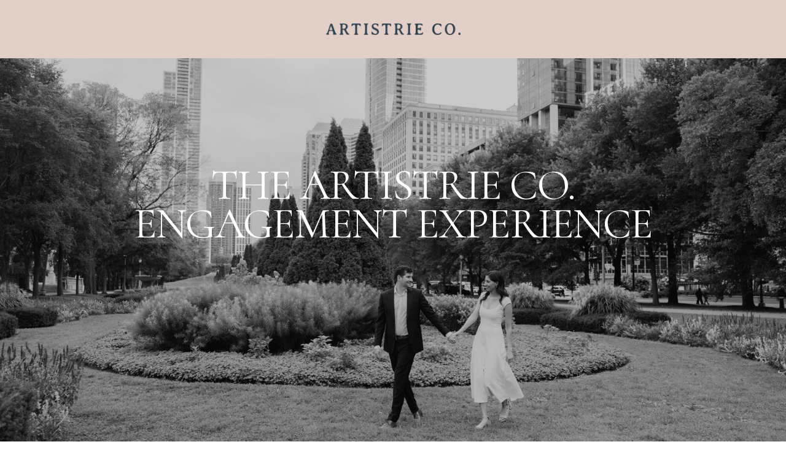

--- FILE ---
content_type: text/html; charset=UTF-8
request_url: https://artistrieco.com/portrait-packages
body_size: 21499
content:
<!DOCTYPE html>
<html class="d" lang="en">
  <head>
    <meta charset="UTF-8" />
    <meta name="viewport" content="width=device-width, initial-scale=1" />
    <title>The Artistrie Co. Engagement Session Pricing Guide</title>
      <link rel="icon" type="image/png" href="//static.showit.co/200/_3jy4vZjR8e34j2eGpirTw/89411/favicon-96x96.png" />
      <link rel="preconnect" href="https://static.showit.co" />
      <meta name="robots" content="noindex" />
      <meta name="description" content="Learn more about working with Artistrie Co. for your engagement photos!" />
      <link rel="canonical" href="https://artistrieco.com/portrait-packages" />
      <meta property="og:image" content="https://static.showit.co/1200/kdbE1OdFwkwD-OAuRgnRbg/89411/aic-0021.jpg" />
    
    <link rel="preconnect" href="https://fonts.googleapis.com">
<link rel="preconnect" href="https://fonts.gstatic.com" crossorigin>
<link href="https://fonts.googleapis.com/css?family=Cormorant:regular|Spartan:500|Cormorant:300italic|Cormorant:600|Lato:700|Spartan:300" rel="stylesheet" type="text/css"/>
    <script id="init_data" type="application/json">
      {"mobile":{"w":320,"bgMediaType":"none","bgFillType":"color","bgColor":"#ffffff"},"desktop":{"w":1200,"bgColor":"#ffffff","bgMediaType":"none","bgFillType":"color"},"sid":"lm1erwnmsewimwzeq1kesq","break":768,"assetURL":"//static.showit.co","contactFormId":"89411/203601","cfAction":"aHR0cHM6Ly9jbGllbnRzZXJ2aWNlLnNob3dpdC5jby9jb250YWN0Zm9ybQ==","sgAction":"aHR0cHM6Ly9jbGllbnRzZXJ2aWNlLnNob3dpdC5jby9zb2NpYWxncmlk","blockData":[{"slug":"logo","visible":"a","states":[],"d":{"h":95,"w":1200,"bgFillType":"color","bgColor":"colors-5","bgMediaType":"none"},"m":{"h":99,"w":320,"bgFillType":"color","bgColor":"colors-5","bgMediaType":"none"}},{"slug":"header","visible":"a","states":[],"d":{"h":722,"w":1200,"bgFillType":"color","bgColor":"colors-0","bgMediaType":"image","bgImage":{"key":"jFwzVuGJ3fTfO6MmxVbPfw/89411/slideshow-0001.jpg","aspect_ratio":1.49925,"title":"Slideshow-0001","type":"asset"},"bgOpacity":80,"bgScroll":"x"},"m":{"h":250,"w":320,"bgFillType":"color","bgColor":"colors-0","bgMediaType":"image","bgImage":{"key":"jFwzVuGJ3fTfO6MmxVbPfw/89411/slideshow-0001.jpg","aspect_ratio":1.49925,"title":"Slideshow-0001","type":"asset"},"bgOpacity":80,"bgScroll":"x"}},{"slug":"welcome","visible":"a","states":[],"d":{"h":834,"w":1200,"bgFillType":"color","bgColor":"colors-1","bgMediaType":"image"},"m":{"h":759,"w":320,"bgFillType":"color","bgColor":"colors-1","bgMediaType":"image"}},{"slug":"about-ashley","visible":"a","states":[],"d":{"h":573,"w":1200,"bgFillType":"color","bgColor":"colors-7","bgMediaType":"none"},"m":{"h":728,"w":320,"bgFillType":"color","bgColor":"colors-7","bgMediaType":"none"}},{"slug":"png-pub","visible":"a","states":[],"d":{"h":251,"w":1200,"trIn":{"type":"fade"},"bgFillType":"color","bgColor":"colors-4","bgMediaType":"none","tr":{"in":{"cl":"fadeIn","d":"0.5","dl":"0"}}},"m":{"h":234,"w":320,"bgFillType":"color","bgColor":"colors-4","bgMediaType":"none"}},{"slug":"wedding-photo","visible":"a","states":[],"d":{"h":863,"w":1200,"bgFillType":"color","bgColor":"colors-1","bgMediaType":"image","bgImage":{"key":"YI0s7a7kUnkrcDKz1CdmCA/89411/slideshow-0010.jpg","aspect_ratio":1.49925,"title":"Slideshow-0010","type":"asset"},"bgScroll":"x"},"m":{"h":200,"w":320,"bgFillType":"color","bgColor":"colors-1","bgMediaType":"image","bgImage":{"key":"YI0s7a7kUnkrcDKz1CdmCA/89411/slideshow-0010.jpg","aspect_ratio":1.49925,"title":"Slideshow-0010","type":"asset"},"bgScroll":"x"}},{"slug":"wedding-journey","visible":"d","states":[{"d":{"bgFillType":"color","bgMediaType":"none"},"m":{"bgFillType":"color","bgMediaType":"none"},"slug":"morning-chicago-timeline"}],"d":{"h":612,"w":1200,"bgFillType":"color","bgColor":"colors-1","bgMediaType":"none"},"m":{"h":762,"w":320,"bgFillType":"color","bgColor":"colors-1","bgMediaType":"none"},"stateTrans":[{}]},{"slug":"wedding-journey-mobile","visible":"m","states":[{"d":{"bgFillType":"color","bgMediaType":"none"},"m":{"bgFillType":"color","bgMediaType":"none"},"slug":"view-1"},{"d":{"bgFillType":"color","bgColor":"#000000:0","bgMediaType":"none"},"m":{"bgFillType":"color","bgColor":"#000000:0","bgMediaType":"none"},"slug":"view-2"},{"d":{"bgFillType":"color","bgColor":"#000000:0","bgMediaType":"none"},"m":{"bgFillType":"color","bgColor":"#000000:0","bgMediaType":"none"},"slug":"view-3"},{"d":{"bgFillType":"color","bgColor":"#000000:0","bgMediaType":"none"},"m":{"bgFillType":"color","bgColor":"#000000:0","bgMediaType":"none"},"slug":"view-4"}],"d":{"h":372,"w":1200,"bgFillType":"color","bgColor":"colors-1","bgMediaType":"none"},"m":{"h":452,"w":320,"bgFillType":"color","bgColor":"colors-1","bgMediaType":"none"},"stateTrans":[{},{},{},{}]},{"slug":"ep-photo","visible":"a","states":[],"d":{"h":863,"w":1200,"bgFillType":"color","bgColor":"colors-1","bgMediaType":"image","bgImage":{"key":"bc448b9LTu-0c3qVkrmMBQ/89411/ep-portfolio-2024-0010.jpg","aspect_ratio":1.50038,"title":"EP-Portfolio-2024-0010","type":"asset"},"bgScroll":"x"},"m":{"h":218,"w":320,"bgFillType":"color","bgColor":"colors-1","bgMediaType":"image","bgImage":{"key":"bc448b9LTu-0c3qVkrmMBQ/89411/ep-portfolio-2024-0010.jpg","aspect_ratio":1.50038,"title":"EP-Portfolio-2024-0010","type":"asset"},"bgScroll":"x"}},{"slug":"pricing-title","visible":"a","states":[],"d":{"h":311,"w":1200,"bgFillType":"color","bgColor":"colors-1","bgMediaType":"none"},"m":{"h":171,"w":320,"bgFillType":"color","bgColor":"colors-1","bgMediaType":"none"}},{"slug":"the-petite-session","visible":"a","states":[],"d":{"h":811,"w":1200,"bgFillType":"color","bgColor":"colors-1","bgMediaType":"none"},"m":{"h":798,"w":320,"bgFillType":"color","bgColor":"colors-1","bgMediaType":"none"}},{"slug":"the-signature","visible":"a","states":[],"d":{"h":806,"w":1200,"bgFillType":"color","bgColor":"colors-1","bgMediaType":"none"},"m":{"h":801,"w":320,"bgFillType":"color","bgColor":"colors-1","bgMediaType":"none"}},{"slug":"the-heirloom-engagement","visible":"a","states":[],"d":{"h":1000,"w":1200,"bgFillType":"color","bgColor":"colors-1","bgMediaType":"none"},"m":{"h":992,"w":320,"bgFillType":"color","bgColor":"colors-1","bgMediaType":"none"}},{"slug":"wedding-testimonial","visible":"a","states":[],"d":{"h":315,"w":1200,"bgFillType":"color","bgColor":"colors-7","bgMediaType":"none"},"m":{"h":354,"w":320,"bgFillType":"color","bgColor":"colors-7","bgMediaType":"none"}},{"slug":"ep","visible":"a","states":[],"d":{"h":746,"w":1200,"bgFillType":"color","bgColor":"colors-7","bgMediaType":"none"},"m":{"h":834,"w":320,"bgFillType":"color","bgColor":"colors-7","bgMediaType":"none"}},{"slug":"travel-and-destination","visible":"a","states":[],"d":{"h":489,"w":1200,"bgFillType":"color","bgColor":"colors-1","bgMediaType":"none"},"m":{"h":555,"w":320,"bgFillType":"color","bgColor":"colors-1","bgMediaType":"none"}},{"slug":"testimonial-photo-1","visible":"a","states":[],"d":{"h":784,"w":1200,"bgFillType":"color","bgColor":"colors-1","bgMediaType":"image","bgImage":{"key":"0p4ebodxRNCXwdGfZtqFEA/89411/0017.jpg","aspect_ratio":1.50038,"title":"0017","type":"asset"},"bgScroll":"x"},"m":{"h":218,"w":320,"bgFillType":"color","bgColor":"colors-1","bgMediaType":"image","bgImage":{"key":"0p4ebodxRNCXwdGfZtqFEA/89411/0017.jpg","aspect_ratio":1.50038,"title":"0017","type":"asset"},"bgScroll":"x"}},{"slug":"ep-testimonial","visible":"a","states":[],"d":{"h":438,"w":1200,"bgFillType":"color","bgColor":"colors-7","bgMediaType":"none"},"m":{"h":370,"w":320,"bgFillType":"color","bgColor":"colors-7","bgMediaType":"none"}},{"slug":"testimonial-photo","visible":"a","states":[],"d":{"h":784,"w":1200,"bgFillType":"color","bgColor":"colors-1","bgMediaType":"image","bgImage":{"key":"CxB52OB6opqAVfOBIkMgOQ/89411/0017.jpg","aspect_ratio":1.49925,"title":"0017","type":"asset"},"bgScroll":"x"},"m":{"h":218,"w":320,"bgFillType":"color","bgColor":"colors-1","bgMediaType":"image","bgImage":{"key":"CxB52OB6opqAVfOBIkMgOQ/89411/0017.jpg","aspect_ratio":1.49925,"title":"0017","type":"asset"},"bgScroll":"x"}},{"slug":"wedding-testimonial-1","visible":"a","states":[],"d":{"h":1000,"w":1200,"bgFillType":"color","bgColor":"colors-1","bgMediaType":"none"},"m":{"h":1026,"w":320,"bgFillType":"color","bgColor":"colors-1","bgMediaType":"none"}},{"slug":"experience-photo","visible":"a","states":[],"d":{"h":826,"w":1200,"bgFillType":"color","bgColor":"colors-1","bgMediaType":"image","bgImage":{"key":"66lZ0NRqs1-b9hB1Os9HGw/89411/fb-0005.jpg","aspect_ratio":1.49925,"title":"FB-0005","type":"asset"},"bgScroll":"x"},"m":{"h":258,"w":320,"bgFillType":"color","bgColor":"colors-1","bgMediaType":"image","bgImage":{"key":"66lZ0NRqs1-b9hB1Os9HGw/89411/fb-0005.jpg","aspect_ratio":1.49925,"title":"FB-0005","type":"asset"},"bgScroll":"x"}},{"slug":"closing","visible":"a","states":[],"d":{"h":634,"w":1200,"bgFillType":"color","bgColor":"colors-1","bgMediaType":"image"},"m":{"h":449,"w":320,"bgFillType":"color","bgColor":"colors-1","bgMediaType":"image"}},{"slug":"experience-photo-1","visible":"a","states":[],"d":{"h":900,"w":1200,"bgFillType":"color","bgColor":"colors-1","bgMediaType":"image","bgImage":{"key":"S9dRIvhvRkiNN7m6ypg8pA/89411/ht-preview-0023.jpg","aspect_ratio":1.50038,"title":"HT-Preview-0023","type":"asset"},"bgScroll":"x"},"m":{"h":243,"w":320,"bgFillType":"color","bgColor":"colors-1","bgMediaType":"image","bgImage":{"key":"S9dRIvhvRkiNN7m6ypg8pA/89411/ht-preview-0023.jpg","aspect_ratio":1.50038,"title":"HT-Preview-0023","type":"asset"},"bgScroll":"x"}},{"slug":"faq-title","visible":"a","states":[],"d":{"h":126,"w":1200,"bgFillType":"color","bgColor":"colors-1","bgMediaType":"none"},"m":{"h":95,"w":320,"bgFillType":"color","bgColor":"colors-1","bgMediaType":"none"}},{"slug":"faq-intro-text","visible":"a","states":[],"d":{"h":79,"w":1200,"bgFillType":"color","bgColor":"colors-1","bgMediaType":"none"},"m":{"h":84,"w":320,"bgFillType":"color","bgColor":"colors-1","bgMediaType":"none"}},{"slug":"who-do-you-love-working-with-question","visible":"a","states":[],"d":{"h":92,"w":1200,"bgFillType":"color","bgColor":"colors-1","bgMediaType":"none"},"m":{"h":93,"w":320,"bgFillType":"color","bgColor":"colors-1","bgMediaType":"none"}},{"slug":"who-do-you-love-working-with-answer","visible":"a","states":[],"d":{"h":103,"w":1200,"trIn":{"type":"fade","direction":"none"},"trOut":{"type":"fade","direction":"none"},"bgFillType":"color","bgColor":"colors-1","bgMediaType":"none","tr":{"in":{"cl":"fadeIn","d":"0.5","dl":"0"},"out":{"cl":"fadeOut","d":"0.5","dl":"0"}}},"m":{"h":145,"w":320,"trIn":{"type":"slide","direction":"Down"},"trOut":{"type":"slide","direction":"Up"},"bgFillType":"color","bgColor":"colors-1","bgMediaType":"none","tr":{"in":{"cl":"slideInDown","d":"0.5","dl":"0"},"out":{"cl":"slideOutUp","d":"0.5","dl":"0"}}}},{"slug":"how-many-weddings-question","visible":"a","states":[],"d":{"h":75,"w":1200,"bgFillType":"color","bgColor":"colors-1","bgMediaType":"none"},"m":{"h":62,"w":320,"bgFillType":"color","bgColor":"colors-1","bgMediaType":"none"}},{"slug":"how-many-weddings-answer","visible":"a","states":[],"d":{"h":113,"w":1200,"trIn":{"type":"fade","direction":"none"},"trOut":{"type":"fade","direction":"none"},"bgFillType":"color","bgColor":"colors-1","bgMediaType":"none","tr":{"in":{"cl":"fadeIn","d":"0.5","dl":"0"},"out":{"cl":"fadeOut","d":"0.5","dl":"0"}}},"m":{"h":147,"w":320,"trIn":{"type":"slide","direction":"Down"},"trOut":{"type":"slide","direction":"Up"},"bgFillType":"color","bgColor":"colors-1","bgMediaType":"none","tr":{"in":{"cl":"slideInDown","d":"0.5","dl":"0"},"out":{"cl":"slideOutUp","d":"0.5","dl":"0"}}}},{"slug":"what-it-s-like-question","visible":"a","states":[],"d":{"h":75,"w":1200,"bgFillType":"color","bgColor":"colors-1","bgMediaType":"none"},"m":{"h":60,"w":320,"bgFillType":"color","bgColor":"colors-1","bgMediaType":"none"}},{"slug":"what-it-s-like-answer","visible":"a","states":[],"d":{"h":135,"w":1200,"trIn":{"type":"fade","direction":"none"},"trOut":{"type":"fade","direction":"none"},"bgFillType":"color","bgColor":"colors-1","bgMediaType":"none","tr":{"in":{"cl":"fadeIn","d":"0.5","dl":"0"},"out":{"cl":"fadeOut","d":"0.5","dl":"0"}}},"m":{"h":214,"w":320,"trIn":{"type":"slide","direction":"Down"},"trOut":{"type":"slide","direction":"Up"},"bgFillType":"color","bgColor":"colors-1","bgMediaType":"none","tr":{"in":{"cl":"slideInDown","d":"0.5","dl":"0"},"out":{"cl":"slideOutUp","d":"0.5","dl":"0"}}}},{"slug":"engagement-session-question","visible":"a","states":[],"d":{"h":75,"w":1200,"bgFillType":"color","bgColor":"colors-1","bgMediaType":"none"},"m":{"h":55,"w":320,"bgFillType":"color","bgColor":"colors-1","bgMediaType":"none"}},{"slug":"engagement-session-answer","visible":"a","states":[],"d":{"h":128,"w":1200,"trIn":{"type":"fade","direction":"none"},"trOut":{"type":"fade","direction":"none"},"bgFillType":"color","bgColor":"colors-1","bgMediaType":"none","tr":{"in":{"cl":"fadeIn","d":"0.5","dl":"0"},"out":{"cl":"fadeOut","d":"0.5","dl":"0"}}},"m":{"h":187,"w":320,"trIn":{"type":"slide","direction":"Down"},"trOut":{"type":"slide","direction":"Up"},"bgFillType":"color","bgColor":"colors-1","bgMediaType":"none","tr":{"in":{"cl":"slideInDown","d":"0.5","dl":"0"},"out":{"cl":"slideOutUp","d":"0.5","dl":"0"}}}},{"slug":"wedding-weekend-question","visible":"a","states":[],"d":{"h":87,"w":1200,"bgFillType":"color","bgColor":"colors-1","bgMediaType":"none"},"m":{"h":78,"w":320,"bgFillType":"color","bgColor":"colors-1","bgMediaType":"none"}},{"slug":"wedding-weekend-answer","visible":"a","states":[],"d":{"h":221,"w":1200,"trIn":{"type":"fade","direction":"none"},"trOut":{"type":"fade","direction":"none"},"bgFillType":"color","bgColor":"colors-1","bgMediaType":"none","tr":{"in":{"cl":"fadeIn","d":"0.5","dl":"0"},"out":{"cl":"fadeOut","d":"0.5","dl":"0"}}},"m":{"h":262,"w":320,"trIn":{"type":"slide","direction":"Down"},"trOut":{"type":"slide","direction":"Up"},"bgFillType":"color","bgColor":"colors-1","bgMediaType":"none","tr":{"in":{"cl":"slideInDown","d":"0.5","dl":"0"},"out":{"cl":"slideOutUp","d":"0.5","dl":"0"}}}},{"slug":"about-ashley-1","visible":"a","states":[],"d":{"h":573,"w":1200,"bgFillType":"color","bgColor":"colors-7","bgMediaType":"none"},"m":{"h":651,"w":320,"bgFillType":"color","bgColor":"colors-7","bgMediaType":"none"}},{"slug":"new-canvas","visible":"a","states":[],"d":{"h":502,"w":1200,"bgFillType":"color","bgColor":"colors-5","bgMediaType":"none"},"m":{"h":223,"w":320,"bgFillType":"color","bgColor":"colors-5","bgMediaType":"none"}}],"elementData":[{"type":"graphic","visible":"a","id":"logo_0","blockId":"logo","m":{"x":113,"y":42,"w":109,"h":15,"a":0},"d":{"x":491,"y":38,"w":219,"h":19,"a":0,"gs":{"t":"fit"}},"c":{"key":"_raBgLxyRYyGI_PBEKUQvw/89411/artistrietext-blue.png","aspect_ratio":11.7}},{"type":"text","visible":"a","id":"header_0","blockId":"header","m":{"x":0,"y":23,"w":320,"h":85,"a":0},"d":{"x":172,"y":175,"w":856,"h":123,"a":0}},{"type":"line","visible":"a","id":"welcome_0","blockId":"welcome","m":{"x":114,"y":701,"w":92,"h":1,"a":0},"d":{"x":562,"y":767,"w":77,"h":1,"a":0}},{"type":"text","visible":"a","id":"welcome_1","blockId":"welcome","m":{"x":61,"y":675,"w":198,"h":16,"a":0},"d":{"x":495,"y":738,"w":210,"h":19,"a":0,"trIn":{"cl":"fadeIn","d":"0.5","dl":"0"}}},{"type":"text","visible":"a","id":"welcome_2","blockId":"welcome","m":{"x":30,"y":628,"w":260,"h":16,"a":0},"d":{"x":429,"y":671,"w":342,"h":26,"a":0}},{"type":"text","visible":"a","id":"welcome_3","blockId":"welcome","m":{"x":19,"y":193,"w":283,"h":369,"a":0,"trIn":{"cl":"fadeIn","d":"0.5","dl":"0"}},"d":{"x":209,"y":321,"w":782,"h":258,"a":0,"trIn":{"cl":"fadeIn","d":"0.5","dl":"0"}}},{"type":"text","visible":"d","id":"welcome_4","blockId":"welcome","m":{"x":0,"y":19,"w":320,"h":39,"a":0},"d":{"x":297,"y":77,"w":607,"h":58,"a":0,"trIn":{"cl":"fadeIn","d":"0.5","dl":"0"}}},{"type":"text","visible":"m","id":"welcome_5","blockId":"welcome","m":{"x":0,"y":49,"w":320,"h":22,"a":0},"d":{"x":155,"y":71,"w":910,"h":42,"a":0,"trIn":{"cl":"fadeIn","d":"0.5","dl":"0"}}},{"type":"text","visible":"d","id":"welcome_6","blockId":"welcome","m":{"x":0,"y":19,"w":320,"h":39,"a":0},"d":{"x":84,"y":135,"w":1032,"h":58,"a":0,"trIn":{"cl":"fadeIn","d":"0.5","dl":"0"}}},{"type":"text","visible":"m","id":"welcome_7","blockId":"welcome","m":{"x":0,"y":76,"w":320,"h":22,"a":0},"d":{"x":155,"y":71,"w":910,"h":42,"a":0,"trIn":{"cl":"fadeIn","d":"0.5","dl":"0"}}},{"type":"text","visible":"a","id":"welcome_10","blockId":"welcome","m":{"x":5,"y":147,"w":311,"h":21,"a":0},"d":{"x":391,"y":266,"w":419,"h":17,"a":0}},{"type":"text","visible":"m","id":"about-ashley_0","blockId":"about-ashley","m":{"x":22,"y":430,"w":276,"h":234,"a":0},"d":{"x":40,"y":235,"w":601,"h":275,"a":0,"trIn":{"cl":"fadeIn","d":"0.5","dl":"0"}}},{"type":"text","visible":"d","id":"about-ashley_1","blockId":"about-ashley","m":{"x":32,"y":420,"w":276,"h":430,"a":0},"d":{"x":423,"y":203,"w":601,"h":246,"a":0,"trIn":{"cl":"fadeIn","d":"0.5","dl":"0"}}},{"type":"text","visible":"a","id":"about-ashley_2","blockId":"about-ashley","m":{"x":0,"y":375,"w":320,"h":29,"a":0,"trIn":{"cl":"fadeIn","d":"0.5","dl":"0"}},"d":{"x":423,"y":125,"w":547,"h":40,"a":0,"trIn":{"cl":"fadeIn","d":"0.5","dl":"0"}}},{"type":"line","visible":"a","id":"about-ashley_3","blockId":"about-ashley","m":{"x":117,"y":404,"w":86,"h":1,"a":0},"d":{"x":423,"y":165,"w":173,"h":1,"a":0}},{"type":"gallery","visible":"a","id":"about-ashley_5","blockId":"about-ashley","m":{"x":69,"y":58,"w":183,"h":275,"a":0,"g":{"aa":4}},"d":{"x":78,"y":90,"w":262,"h":393,"a":0,"g":{"aa":4}},"imgs":[{"key":"i-O2zG98TD6k3_1HLO9pjA/89411/ashleybiess.jpg","ar":0.74976}],"ch":1,"gal":"simple"},{"type":"graphic","visible":"a","id":"png-pub_0","blockId":"png-pub","m":{"x":6,"y":161,"w":124,"h":27,"a":0,"trIn":{"cl":"fadeIn","d":"0.5","dl":"0"}},"d":{"x":319,"y":91,"w":225,"h":126,"a":0,"trIn":{"cl":"fadeIn","d":"0.5","dl":"0"}},"c":{"key":"7bw4ysMtQ7eX7Pb11-nsLQ/89411/style-me-pretty-petal.png","aspect_ratio":1.73826}},{"type":"graphic","visible":"a","id":"png-pub_1","blockId":"png-pub","m":{"x":211,"y":123,"w":85,"h":25,"a":0,"trIn":{"cl":"fadeIn","d":"0.5","dl":"0"}},"d":{"x":203,"y":136,"w":132,"h":36,"a":0,"trIn":{"cl":"fadeIn","d":"0.5","dl":"0"}},"c":{"key":"2oGzu1msQC-E8h_HibdA0Q/89411/insideweddings-petal.png","aspect_ratio":3.27966}},{"type":"graphic","visible":"a","id":"png-pub_2","blockId":"png-pub","m":{"x":38,"y":127,"w":65,"h":16,"a":0,"trIn":{"cl":"fadeIn","d":"0.5","dl":"0"}},"d":{"x":65,"y":142,"w":108,"h":25,"a":0,"trIn":{"cl":"fadeIn","d":"0.5","dl":"0"}},"c":{"key":"wyVYfhhNSsWsvDOouKh3FQ/89411/brides.png","aspect_ratio":4.09091}},{"type":"graphic","visible":"a","id":"png-pub_3","blockId":"png-pub","m":{"x":122,"y":125,"w":71,"h":20,"a":0,"trIn":{"cl":"fadeIn","d":"0.5","dl":"0"}},"d":{"x":530,"y":135,"w":120,"h":38,"a":0,"trIn":{"cl":"fadeIn","d":"0.5","dl":"0"}},"c":{"key":"gJlCk5aKQICd7sc56KIV5g/89411/theknot-petal.png","aspect_ratio":3.43434}},{"type":"graphic","visible":"a","id":"png-pub_4","blockId":"png-pub","m":{"x":216,"y":167,"w":81,"h":15,"a":0,"trIn":{"cl":"fadeIn","d":"0.5","dl":"0"}},"d":{"x":914,"y":140,"w":145,"h":28,"a":0,"trIn":{"cl":"fadeIn","d":"0.5","dl":"0"}},"c":{"key":"lDiefgFlS5uobBQi3-8oyA/89411/sheknows.png","aspect_ratio":5.17347}},{"type":"graphic","visible":"a","id":"png-pub_5","blockId":"png-pub","m":{"x":106,"y":165,"w":104,"h":20,"a":0,"trIn":{"cl":"fadeIn","d":"0.5","dl":"0"}},"d":{"x":690,"y":132,"w":197,"h":45,"a":0,"gs":{"t":"fit"},"trIn":{"cl":"fadeIn","d":"0.5","dl":"0"}},"c":{"key":"UIf5O_SCQf--enoWL9eG_w/89411/modernlux.png","aspect_ratio":4.41935}},{"type":"graphic","visible":"d","id":"png-pub_6","blockId":"png-pub","m":{"x":18,"y":237,"w":142,"h":133,"a":0,"trIn":{"cl":"fadeIn","d":"0.5","dl":"0"}},"d":{"x":1079,"y":128,"w":56,"h":52,"a":0,"trIn":{"cl":"fadeIn","d":"0.5","dl":"0"}},"c":{"key":"qCtMAnLfTRW3QPlcwo8Wyw/89411/rf.png","aspect_ratio":1.07059}},{"type":"line","visible":"a","id":"png-pub_7","blockId":"png-pub","m":{"x":98,"y":83,"w":125,"h":1,"a":0,"trIn":{"cl":"fadeIn","d":"0.5","dl":"0"}},"d":{"x":438,"y":85,"w":324,"h":1,"a":0,"trIn":{"cl":"fadeIn","d":"0.5","dl":"0"}}},{"type":"text","visible":"a","id":"png-pub_8","blockId":"png-pub","m":{"x":64,"y":47,"w":192,"h":29,"a":0,"trIn":{"cl":"fadeIn","d":"0.5","dl":"0"}},"d":{"x":482,"y":35,"w":236,"h":40,"a":0,"trIn":{"cl":"fadeIn","d":"0.5","dl":"0"}}},{"type":"text","visible":"a","id":"wedding-journey_morning-chicago-timeline_0","blockId":"wedding-journey","m":{"x":40,"y":652,"w":241,"h":49,"a":0,"trIn":{"cl":"fadeIn","d":"0.5","dl":"0"}},"d":{"x":914,"y":396,"w":250,"h":87,"a":0,"trIn":{"cl":"fadeIn","d":"0.5","dl":"0"}}},{"type":"text","visible":"a","id":"wedding-journey_morning-chicago-timeline_1","blockId":"wedding-journey","m":{"x":78,"y":599,"w":165,"h":29,"a":0,"trIn":{"cl":"fadeIn","d":"0.5","dl":"0"}},"d":{"x":951,"y":337,"w":177,"h":30,"a":0,"trIn":{"cl":"fadeIn","d":"0.5","dl":"0"}}},{"type":"text","visible":"a","id":"wedding-journey_morning-chicago-timeline_2","blockId":"wedding-journey","m":{"x":40,"y":486,"w":241,"h":67,"a":0,"trIn":{"cl":"fadeIn","d":"0.5","dl":"0"}},"d":{"x":617,"y":396,"w":250,"h":108,"a":0,"trIn":{"cl":"fadeIn","d":"0.5","dl":"0"}}},{"type":"text","visible":"a","id":"wedding-journey_morning-chicago-timeline_3","blockId":"wedding-journey","m":{"x":68,"y":434,"w":184,"h":29,"a":0,"trIn":{"cl":"fadeIn","d":"0.5","dl":"0"}},"d":{"x":644,"y":337,"w":196,"h":30,"a":0,"trIn":{"cl":"fadeIn","d":"0.5","dl":"0"}}},{"type":"text","visible":"a","id":"wedding-journey_morning-chicago-timeline_4","blockId":"wedding-journey","m":{"x":41,"y":318,"w":241,"h":69,"a":0,"trIn":{"cl":"fadeIn","d":"0.5","dl":"0"}},"d":{"x":321,"y":396,"w":250,"h":108,"a":0,"trIn":{"cl":"fadeIn","d":"0.5","dl":"0"}}},{"type":"text","visible":"a","id":"wedding-journey_morning-chicago-timeline_5","blockId":"wedding-journey","m":{"x":66,"y":271,"w":189,"h":29,"a":0,"trIn":{"cl":"fadeIn","d":"0.5","dl":"0"}},"d":{"x":356,"y":337,"w":180,"h":36,"a":0,"trIn":{"cl":"fadeIn","d":"0.5","dl":"0"}}},{"type":"text","visible":"a","id":"wedding-journey_morning-chicago-timeline_6","blockId":"wedding-journey","m":{"x":40,"y":152,"w":241,"h":86,"a":0,"trIn":{"cl":"fadeIn","d":"0.5","dl":"0"}},"d":{"x":37,"y":396,"w":250,"h":108,"a":0,"trIn":{"cl":"fadeIn","d":"0.5","dl":"0"}}},{"type":"text","visible":"a","id":"wedding-journey_morning-chicago-timeline_7","blockId":"wedding-journey","m":{"x":75,"y":100,"w":171,"h":30,"a":0,"trIn":{"cl":"fadeIn","d":"0.5","dl":"0"}},"d":{"x":61,"y":337,"w":202,"h":36,"a":0,"trIn":{"cl":"fadeIn","d":"0.5","dl":"0"}}},{"type":"text","visible":"a","id":"wedding-journey_morning-chicago-timeline_8","blockId":"wedding-journey","m":{"x":41,"y":19,"w":238,"h":33,"a":0,"trIn":{"cl":"fadeIn","d":"0.5","dl":"0"}},"d":{"x":342,"y":109,"w":517,"h":31,"a":0,"trIn":{"cl":"fadeIn","d":"0.5","dl":"0"}}},{"type":"text","visible":"a","id":"wedding-journey_morning-chicago-timeline_9","blockId":"wedding-journey","m":{"x":117,"y":367,"w":87,"h":29,"a":0},"d":{"x":251,"y":185,"w":699,"h":40,"a":0}},{"type":"text","visible":"a","id":"wedding-journey-mobile_view-1_0","blockId":"wedding-journey-mobile","m":{"x":40,"y":272,"w":241,"h":86,"a":0,"trIn":{"cl":"fadeIn","d":"0.5","dl":"0"}},"d":{"x":37,"y":196,"w":250,"h":108,"a":0,"trIn":{"cl":"fadeIn","d":"0.5","dl":"0"}}},{"type":"text","visible":"a","id":"wedding-journey-mobile_view-1_1","blockId":"wedding-journey-mobile","m":{"x":83,"y":220,"w":154,"h":30,"a":0,"trIn":{"cl":"fadeIn","d":"0.5","dl":"0"}},"d":{"x":37,"y":137,"w":251,"h":36,"a":0,"trIn":{"cl":"fadeIn","d":"0.5","dl":"0"}}},{"type":"text","visible":"a","id":"wedding-journey-mobile_view-2_0","blockId":"wedding-journey-mobile","m":{"x":41,"y":272,"w":241,"h":69,"a":0,"trIn":{"cl":"fadeIn","d":"0.5","dl":"0"}},"d":{"x":321,"y":196,"w":250,"h":108,"a":0,"trIn":{"cl":"fadeIn","d":"0.5","dl":"0"}}},{"type":"text","visible":"a","id":"wedding-journey-mobile_view-2_1","blockId":"wedding-journey-mobile","m":{"x":81,"y":220,"w":159,"h":29,"a":0,"trIn":{"cl":"fadeIn","d":"0.5","dl":"0"}},"d":{"x":340,"y":137,"w":220,"h":30,"a":0,"trIn":{"cl":"fadeIn","d":"0.5","dl":"0"}}},{"type":"text","visible":"a","id":"wedding-journey-mobile_view-3_0","blockId":"wedding-journey-mobile","m":{"x":40,"y":272,"w":241,"h":67,"a":0,"trIn":{"cl":"fadeIn","d":"0.5","dl":"0"}},"d":{"x":617,"y":196,"w":250,"h":87,"a":0,"trIn":{"cl":"fadeIn","d":"0.5","dl":"0"}}},{"type":"text","visible":"a","id":"wedding-journey-mobile_view-3_1","blockId":"wedding-journey-mobile","m":{"x":68,"y":229,"w":184,"h":29,"a":0,"trIn":{"cl":"fadeIn","d":"0.5","dl":"0"}},"d":{"x":644,"y":137,"w":196,"h":30,"a":0,"trIn":{"cl":"fadeIn","d":"0.5","dl":"0"}}},{"type":"text","visible":"a","id":"wedding-journey-mobile_view-4_0","blockId":"wedding-journey-mobile","m":{"x":38,"y":272,"w":241,"h":76,"a":0,"trIn":{"cl":"fadeIn","d":"0.5","dl":"0"}},"d":{"x":914,"y":196,"w":250,"h":87,"a":0,"trIn":{"cl":"fadeIn","d":"0.5","dl":"0"}}},{"type":"text","visible":"a","id":"wedding-journey-mobile_view-4_1","blockId":"wedding-journey-mobile","m":{"x":82,"y":220,"w":156,"h":29,"a":0,"trIn":{"cl":"fadeIn","d":"0.5","dl":"0"}},"d":{"x":937,"y":137,"w":205,"h":30,"a":0,"trIn":{"cl":"fadeIn","d":"0.5","dl":"0"}}},{"type":"text","visible":"a","id":"wedding-journey-mobile_1","blockId":"wedding-journey-mobile","m":{"x":102,"y":377,"w":96,"h":16,"a":0},"d":{"x":549,"y":178,"w":102,"h":17,"a":0}},{"type":"icon","visible":"a","id":"wedding-journey-mobile_2","blockId":"wedding-journey-mobile","m":{"x":177,"y":364,"w":42,"h":42,"a":0},"d":{"x":550,"y":136,"w":100,"h":100,"a":0}},{"type":"text","visible":"a","id":"wedding-journey-mobile_3","blockId":"wedding-journey-mobile","m":{"x":26,"y":85,"w":269,"h":70,"a":0},"d":{"x":538,"y":175,"w":124.19999999999999,"h":23,"a":0}},{"type":"text","visible":"a","id":"wedding-journey-mobile_4","blockId":"wedding-journey-mobile","m":{"x":51,"y":31,"w":219,"h":54,"a":0,"trIn":{"cl":"fadeIn","d":"0.5","dl":"0"}},"d":{"x":342,"y":57,"w":517,"h":23,"a":0,"trIn":{"cl":"fadeIn","d":"0.5","dl":"0"}}},{"type":"text","visible":"a","id":"pricing-title_0","blockId":"pricing-title","m":{"x":0,"y":61,"w":313,"h":50,"a":0,"trIn":{"cl":"fadeIn","d":"0.5","dl":"0"}},"d":{"x":181,"y":142,"w":839,"h":73,"a":0,"trIn":{"cl":"fadeIn","d":"0.5","dl":"0"}}},{"type":"text","visible":"a","id":"pricing-title_1","blockId":"pricing-title","m":{"x":61,"y":27,"w":198,"h":18,"a":0},"d":{"x":383,"y":92,"w":455,"h":54,"a":0}},{"type":"line","visible":"a","id":"pricing-title_2","blockId":"pricing-title","m":{"x":88,"y":144,"w":145,"h":1,"a":0},"d":{"x":520,"y":241,"w":160,"h":1,"a":0}},{"type":"simple","visible":"a","id":"the-petite-session_0","blockId":"the-petite-session","m":{"x":10,"y":44,"w":301,"h":693,"a":0},"d":{"x":60,"y":29,"w":1081,"h":721,"a":0}},{"type":"text","visible":"a","id":"the-petite-session_1","blockId":"the-petite-session","m":{"x":31,"y":140,"w":259,"h":534,"a":0},"d":{"x":215,"y":158,"w":771,"h":526,"a":0,"trIn":{"cl":"fadeIn","d":"0.5","dl":"0"}}},{"type":"text","visible":"a","id":"the-petite-session_4","blockId":"the-petite-session","m":{"x":25,"y":90,"w":271,"h":25,"a":0},"d":{"x":180,"y":82,"w":840,"h":32,"a":0,"trIn":{"cl":"fadeIn","d":"0.5","dl":"0"}}},{"type":"simple","visible":"a","id":"the-signature_0","blockId":"the-signature","m":{"x":10,"y":44,"w":301,"h":738,"a":0},"d":{"x":60,"y":29,"w":1081,"h":707,"a":0}},{"type":"text","visible":"a","id":"the-signature_1","blockId":"the-signature","m":{"x":31,"y":160,"w":259,"h":551,"a":0},"d":{"x":185,"y":158,"w":831,"h":516,"a":0,"trIn":{"cl":"fadeIn","d":"0.5","dl":"0"}}},{"type":"text","visible":"a","id":"the-signature_4","blockId":"the-signature","m":{"x":25,"y":90,"w":271,"h":45,"a":0},"d":{"x":180,"y":82,"w":840,"h":32,"a":0,"trIn":{"cl":"fadeIn","d":"0.5","dl":"0"}}},{"type":"simple","visible":"a","id":"the-heirloom-engagement_0","blockId":"the-heirloom-engagement","m":{"x":10,"y":44,"w":301,"h":863,"a":0},"d":{"x":60,"y":29,"w":1081,"h":853,"a":0}},{"type":"text","visible":"a","id":"the-heirloom-engagement_1","blockId":"the-heirloom-engagement","m":{"x":31,"y":160,"w":259,"h":704,"a":0},"d":{"x":174,"y":158,"w":852,"h":630,"a":0,"trIn":{"cl":"fadeIn","d":"0.5","dl":"0"}}},{"type":"text","visible":"a","id":"the-heirloom-engagement_4","blockId":"the-heirloom-engagement","m":{"x":25,"y":90,"w":271,"h":36,"a":0},"d":{"x":180,"y":82,"w":840,"h":32,"a":0,"trIn":{"cl":"fadeIn","d":"0.5","dl":"0"}}},{"type":"text","visible":"a","id":"wedding-testimonial_0","blockId":"wedding-testimonial","m":{"x":31,"y":84,"w":259,"h":187,"a":0},"d":{"x":79,"y":96,"w":1042,"h":123,"a":0}},{"type":"gallery","visible":"a","id":"ep_0","blockId":"ep","m":{"x":70,"y":261,"w":181,"h":270,"a":0,"g":{"aa":2}},"d":{"x":423,"y":110,"w":354,"h":526,"a":0,"g":{"aa":2}},"imgs":[{"key":"r70yv5DHiyeeNirL-Qbn9A/89411/dj-engagementphotos-0223.jpg","ar":0.66717},{"key":"JJS0D5lfT32Z_PXP1vD3jQ/89411/ep-portfolio-2024-0043.jpg","ar":0.6665},{"key":"mbqhrRMDRJ6ZI40EeNTNyQ/89411/ep-portfolio-2024-0039.jpg","ar":0.6665},{"key":"9mi8XShxQ2uS_4CDi-_90g/89411/ep-portfolio-2024-0015.jpg","ar":0.6665},{"key":"X7NK5Ex-UXUa5B3RemCQtA/89411/slideshow-0003.jpg","ar":0.667},{"key":"R2rXuaE0tKQIZkZzkUGIvQ/89411/slideshow-0002.jpg","ar":0.667},{"key":"aggln4d2ZCw3yUF8hEb_Gg/89411/nc-0001.jpg","ar":0.66684},{"key":"Fq5i5yIYSfuHLpHxeRsrvw/89411/ep-portfolio-2024-0038.jpg","ar":0.6665},{"key":"nJUF_1k7yv2UkvCcJyjZkQ/89411/wf-0034.jpg","ar":0.667},{"key":"9Mq4biXHT4aMQeT57Og5nw/89411/ep-portfolio-2024-0042.jpg","ar":0.6665},{"key":"RbTndt77rBbidB3LY54FKA/89411/aic-0032.jpg","ar":0.66667},{"key":"n8fy2bk1TM6WQIoTTXjlGA/89411/ep-portfolio-2024-0053.jpg","ar":0.6665}],"ch":1,"gal":"simple"},{"type":"gallery","visible":"a","id":"ep_3","blockId":"ep","m":{"x":101,"y":28,"w":119,"h":178,"a":0,"g":{"aa":3}},"d":{"x":82,"y":193,"w":243,"h":360,"a":0,"g":{"aa":3}},"imgs":[{"key":"lJsx3PF32karcWMqzF2Qnw/89411/hs-0007.jpg","ar":0.6666},{"key":"o5be2WKAzLaEOKIQBzD3Rg/89411/fb-0006.jpg","ar":0.667},{"key":"IUziYYHQSQu5hgVuBTpXvQ/89411/ht-preview-0030.jpg","ar":0.6665},{"key":"Mk_Vjn9L7weJTtkOuNiotQ/89411/museumcampus-0021.jpg","ar":0.66667},{"key":"GkbcZS9MQyShumQ-xK3zPg/89411/km-preview-0015.jpg","ar":0.6665},{"key":"4M9bGx4svgiyzSyFIIBv1g/89411/0004.jpg","ar":0.667},{"key":"OR3Ag64q8DO_oHKUHz6jJA/89411/pendryep-0026.jpg","ar":0.667}],"ch":1,"gal":"simple"},{"type":"gallery","visible":"a","id":"ep_4","blockId":"ep","m":{"x":101,"y":586,"w":119,"h":178,"a":0,"g":{"aa":5}},"d":{"x":867,"y":193,"w":243,"h":360,"a":0,"g":{"aa":5}},"imgs":[{"key":"hewQ4030RROdOPEc8wBAuA/89411/ep-portfolio-2024-0017.jpg","ar":0.6665},{"key":"RKE_hvOOVarA7fNK1PaU6g/89411/0004.jpg","ar":0.667},{"key":"eP0xtWMBb_vsRge5oFd9eA/89411/5b3a2279.jpg","ar":0.667},{"key":"uIjP49SORP69f8ZeNxdHZA/89411/ep-portfolio-2024-0056.jpg","ar":0.6665},{"key":"3W4d3TU6xJXUizKzBSbeJw/89411/fb-0003.jpg","ar":0.667},{"key":"F1en0nG8SJSF1ozCpz2FqQ/89411/ep-portfolio-2024-0046.jpg","ar":0.6665},{"key":"eeyie5ALQ9aGVQRxRJbwCg/89411/ep-portfolio-2024-0051.jpg","ar":0.6665},{"key":"LyGKKdX3R3GUKO5TjMPEtg/89411/ep-portfolio-2024-0060.jpg","ar":0.6665}],"ch":1,"gal":"simple"},{"type":"text","visible":"a","id":"travel-and-destination_0","blockId":"travel-and-destination","m":{"x":29,"y":178,"w":259,"h":294,"a":0},"d":{"x":79,"y":224,"w":1042,"h":151,"a":0}},{"type":"text","visible":"a","id":"travel-and-destination_1","blockId":"travel-and-destination","m":{"x":29,"y":83,"w":263,"h":61,"a":0},"d":{"x":223,"y":115,"w":754,"h":40,"a":0}},{"type":"text","visible":"a","id":"ep-testimonial_0","blockId":"ep-testimonial","m":{"x":31,"y":50,"w":259,"h":271,"a":0},"d":{"x":53,"y":94,"w":1094,"h":251,"a":0}},{"type":"text","visible":"a","id":"wedding-testimonial-1_0","blockId":"wedding-testimonial-1","m":{"x":29,"y":155,"w":259,"h":812,"a":0},"d":{"x":79,"y":173,"w":1042,"h":765,"a":0}},{"type":"text","visible":"a","id":"wedding-testimonial-1_1","blockId":"wedding-testimonial-1","m":{"x":29,"y":60,"w":263,"h":61,"a":0},"d":{"x":223,"y":64,"w":754,"h":40,"a":0}},{"type":"line","visible":"a","id":"closing_0","blockId":"closing","m":{"x":114,"y":392,"w":92,"h":1,"a":0},"d":{"x":538,"y":497,"w":125,"h":1,"a":0}},{"type":"text","visible":"a","id":"closing_1","blockId":"closing","m":{"x":17,"y":360,"w":287,"h":16,"a":0},"d":{"x":379,"y":468,"w":443,"h":19,"a":0,"trIn":{"cl":"fadeIn","d":"0.5","dl":"0"}}},{"type":"text","visible":"a","id":"closing_2","blockId":"closing","m":{"x":72,"y":276,"w":176,"h":49,"a":0},"d":{"x":367,"y":401,"w":466,"h":26,"a":0}},{"type":"text","visible":"a","id":"closing_3","blockId":"closing","m":{"x":15,"y":134,"w":291,"h":119,"a":0,"trIn":{"cl":"fadeIn","d":"0.5","dl":"0"}},"d":{"x":207,"y":301,"w":787,"h":90,"a":0,"trIn":{"cl":"fadeIn","d":"0.5","dl":"0"}}},{"type":"text","visible":"d","id":"closing_4","blockId":"closing","m":{"x":0,"y":19,"w":320,"h":39,"a":0},"d":{"x":297,"y":137,"w":607,"h":58,"a":0,"trIn":{"cl":"fadeIn","d":"0.5","dl":"0"}}},{"type":"text","visible":"m","id":"closing_5","blockId":"closing","m":{"x":0,"y":54,"w":320,"h":22,"a":0},"d":{"x":155,"y":71,"w":910,"h":42,"a":0,"trIn":{"cl":"fadeIn","d":"0.5","dl":"0"}}},{"type":"text","visible":"d","id":"closing_6","blockId":"closing","m":{"x":0,"y":19,"w":320,"h":39,"a":0},"d":{"x":84,"y":195,"w":1032,"h":58,"a":0,"trIn":{"cl":"fadeIn","d":"0.5","dl":"0"}}},{"type":"text","visible":"m","id":"closing_7","blockId":"closing","m":{"x":0,"y":81,"w":320,"h":22,"a":0},"d":{"x":155,"y":71,"w":910,"h":42,"a":0,"trIn":{"cl":"fadeIn","d":"0.5","dl":"0"}}},{"type":"text","visible":"a","id":"faq-title_0","blockId":"faq-title","m":{"x":58,"y":35,"w":205,"h":58,"a":0,"trIn":{"cl":"fadeIn","d":"0.5","dl":"0"}},"d":{"x":60,"y":69,"w":745,"h":49,"a":0,"trIn":{"cl":"fadeIn","d":"0.5","dl":"0"}}},{"type":"text","visible":"a","id":"faq-intro-text_0","blockId":"faq-intro-text","m":{"x":23,"y":30,"w":275,"h":48,"a":0},"d":{"x":60,"y":15,"w":823,"h":35,"a":0}},{"type":"text","visible":"a","id":"who-do-you-love-working-with-question_0","blockId":"who-do-you-love-working-with-question","m":{"x":36,"y":41,"w":249,"h":33,"a":0,"trIn":{"cl":"fadeIn","d":"0.5","dl":"0"}},"d":{"x":60,"y":44,"w":927,"h":31,"a":0,"trIn":{"cl":"fadeIn","d":"0.5","dl":"0"}},"pc":[{"type":"show","block":"who-do-you-love-working-with-answer"}]},{"type":"text","visible":"a","id":"who-do-you-love-working-with-answer_0","blockId":"who-do-you-love-working-with-answer","m":{"x":23,"y":8,"w":275,"h":103,"a":0,"trIn":{"cl":"fadeIn","d":"0.5","dl":"0"}},"d":{"x":60,"y":12,"w":800,"h":70,"a":0,"trIn":{"cl":"fadeIn","d":"0.5","dl":"0"}}},{"type":"text","visible":"a","id":"how-many-weddings-question_0","blockId":"how-many-weddings-question","m":{"x":24,"y":12,"w":272,"h":32,"a":0,"trIn":{"cl":"fadeIn","d":"0.5","dl":"0"}},"d":{"x":60,"y":24,"w":927,"h":31,"a":0,"trIn":{"cl":"fadeIn","d":"0.5","dl":"0"}},"pc":[{"type":"show","block":"how-many-weddings-answer"}]},{"type":"text","visible":"a","id":"how-many-weddings-answer_0","blockId":"how-many-weddings-answer","m":{"x":23,"y":8,"w":275,"h":99,"a":0,"trIn":{"cl":"fadeIn","d":"0.5","dl":"0"}},"d":{"x":60,"y":12,"w":800,"h":69,"a":0,"trIn":{"cl":"fadeIn","d":"0.5","dl":"0"}}},{"type":"text","visible":"a","id":"what-it-s-like-question_0","blockId":"what-it-s-like-question","m":{"x":63,"y":12,"w":194,"h":32,"a":0,"trIn":{"cl":"fadeIn","d":"0.5","dl":"0"}},"d":{"x":60,"y":24,"w":927,"h":31,"a":0,"trIn":{"cl":"fadeIn","d":"0.5","dl":"0"}},"pc":[{"type":"show","block":"what-it-s-like-answer"}]},{"type":"text","visible":"a","id":"what-it-s-like-answer_0","blockId":"what-it-s-like-answer","m":{"x":23,"y":8,"w":275,"h":167,"a":0,"trIn":{"cl":"fadeIn","d":"0.5","dl":"0"}},"d":{"x":60,"y":12,"w":800,"h":94,"a":0,"trIn":{"cl":"fadeIn","d":"0.5","dl":"0"}}},{"type":"text","visible":"a","id":"engagement-session-question_0","blockId":"engagement-session-question","m":{"x":39,"y":12,"w":242,"h":32,"a":0,"trIn":{"cl":"fadeIn","d":"0.5","dl":"0"}},"d":{"x":60,"y":24,"w":927,"h":31,"a":0,"trIn":{"cl":"fadeIn","d":"0.5","dl":"0"}},"pc":[{"type":"show","block":"engagement-session-answer"}]},{"type":"text","visible":"a","id":"engagement-session-answer_0","blockId":"engagement-session-answer","m":{"x":23,"y":8,"w":275,"h":109,"a":0,"trIn":{"cl":"fadeIn","d":"0.5","dl":"0"}},"d":{"x":60,"y":12,"w":800,"h":69,"a":0,"trIn":{"cl":"fadeIn","d":"0.5","dl":"0"}}},{"type":"text","visible":"a","id":"wedding-weekend-question_0","blockId":"wedding-weekend-question","m":{"x":19,"y":12,"w":283,"h":51,"a":0,"trIn":{"cl":"fadeIn","d":"0.5","dl":"0"}},"d":{"x":60,"y":24,"w":927,"h":41,"a":0,"trIn":{"cl":"fadeIn","d":"0.5","dl":"0"}},"pc":[{"type":"show","block":"wedding-weekend-answer"}]},{"type":"text","visible":"a","id":"wedding-weekend-answer_0","blockId":"wedding-weekend-answer","m":{"x":23,"y":8,"w":275,"h":223,"a":0,"trIn":{"cl":"fadeIn","d":"0.5","dl":"0"}},"d":{"x":60,"y":12,"w":800,"h":152,"a":0,"trIn":{"cl":"fadeIn","d":"0.5","dl":"0"}}},{"type":"text","visible":"m","id":"about-ashley-1_0","blockId":"about-ashley-1","m":{"x":22,"y":309,"w":276,"h":181,"a":0},"d":{"x":40,"y":235,"w":601,"h":275,"a":0,"trIn":{"cl":"fadeIn","d":"0.5","dl":"0"}}},{"type":"text","visible":"d","id":"about-ashley-1_1","blockId":"about-ashley-1","m":{"x":32,"y":420,"w":276,"h":430,"a":0},"d":{"x":521,"y":209,"w":601,"h":142,"a":0,"trIn":{"cl":"fadeIn","d":"0.5","dl":"0"}}},{"type":"text","visible":"a","id":"about-ashley-1_2","blockId":"about-ashley-1","m":{"x":0,"y":254,"w":320,"h":29,"a":0,"trIn":{"cl":"fadeIn","d":"0.5","dl":"0"}},"d":{"x":521,"y":131,"w":547,"h":40,"a":0,"trIn":{"cl":"fadeIn","d":"0.5","dl":"0"}}},{"type":"line","visible":"a","id":"about-ashley-1_3","blockId":"about-ashley-1","m":{"x":117,"y":283,"w":86,"h":1,"a":0},"d":{"x":521,"y":171,"w":171,"h":1,"a":0}},{"type":"graphic","visible":"a","id":"about-ashley-1_4","blockId":"about-ashley-1","m":{"x":46,"y":59,"w":229,"h":154,"a":0},"d":{"x":78,"y":90,"w":382,"h":393,"a":0,"gs":{"t":"cover","s":20},"trIn":{"cl":"fadeIn","d":"0.5","dl":"0"}},"c":{"key":"YaUvDCwqSMS5jx_lgJYxXw/89411/ep-portfolio-2024-0025.jpg","aspect_ratio":1.50038}},{"type":"line","visible":"a","id":"about-ashley-1_5","blockId":"about-ashley-1","m":{"x":114,"y":572,"w":92,"h":1,"a":0},"d":{"x":521,"y":441,"w":295,"h":1,"a":0}},{"type":"text","visible":"a","id":"about-ashley-1_6","blockId":"about-ashley-1","m":{"x":17,"y":540,"w":287,"h":16,"a":0},"d":{"x":521,"y":409,"w":443,"h":19,"a":0,"trIn":{"cl":"fadeIn","d":"0.5","dl":"0"}}},{"type":"graphic","visible":"a","id":"new-canvas_0","blockId":"new-canvas","m":{"x":122,"y":65,"w":77,"h":94,"a":0},"d":{"x":531,"y":116,"w":138,"h":168,"a":0},"c":{"key":"YJ2go3-aTFOmrWDeZoLbaw/89411/blueoutlinelogo.png","aspect_ratio":0.81877}},{"type":"icon","visible":"d","id":"new-canvas_1","blockId":"new-canvas","m":{"x":135,"y":87,"w":50,"h":50,"a":0},"d":{"x":580,"y":420,"w":40,"h":40,"a":270}}]}
    </script>
    <link
      rel="stylesheet"
      type="text/css"
      href="https://cdnjs.cloudflare.com/ajax/libs/animate.css/3.4.0/animate.min.css"
    />
    <script
      id="si-jquery"
      src="https://ajax.googleapis.com/ajax/libs/jquery/3.5.1/jquery.min.js"
    ></script>
    		
		<script src="//lib.showit.co/engine/2.6.2/showit-lib.min.js"></script>
		<script src="//lib.showit.co/engine/2.6.2/showit.min.js"></script>

    <script>
      
      function initPage(){
      
      }
    </script>
    <link rel="stylesheet" type="text/css" href="//lib.showit.co/engine/2.6.2/showit.css" />
    <style id="si-page-css">
      html.m {background-color:rgba(255,255,255,1);}
html.d {background-color:rgba(255,255,255,1);}
.d .se:has(.st-primary) {border-radius:10px;box-shadow:none;opacity:1;overflow:hidden;}
.d .st-primary {padding:10px 14px 10px 14px;border-width:0px;border-color:rgba(0,0,0,1);background-color:rgba(0,0,0,1);background-image:none;border-radius:inherit;transition-duration:0.5s;}
.d .st-primary span {color:rgba(255,255,255,1);font-family:'Lato';font-weight:700;font-style:normal;font-size:12px;text-align:center;text-transform:uppercase;letter-spacing:0.1em;line-height:1.2;transition-duration:0.5s;}
.d .se:has(.st-primary:hover), .d .se:has(.trigger-child-hovers:hover .st-primary) {}
.d .st-primary.se-button:hover, .d .trigger-child-hovers:hover .st-primary.se-button {background-color:rgba(0,0,0,1);background-image:none;transition-property:background-color,background-image;}
.d .st-primary.se-button:hover span, .d .trigger-child-hovers:hover .st-primary.se-button span {}
.m .se:has(.st-primary) {border-radius:10px;box-shadow:none;opacity:1;overflow:hidden;}
.m .st-primary {padding:10px 14px 10px 14px;border-width:0px;border-color:rgba(0,0,0,1);background-color:rgba(0,0,0,1);background-image:none;border-radius:inherit;}
.m .st-primary span {color:rgba(255,255,255,1);font-family:'Lato';font-weight:700;font-style:normal;font-size:11px;text-align:center;text-transform:uppercase;letter-spacing:0.1em;line-height:1.2;}
.d .se:has(.st-secondary) {border-radius:10px;box-shadow:none;opacity:1;overflow:hidden;}
.d .st-secondary {padding:10px 14px 10px 14px;border-width:2px;border-color:rgba(0,0,0,1);background-color:rgba(0,0,0,0);background-image:none;border-radius:inherit;transition-duration:0.5s;}
.d .st-secondary span {color:rgba(0,0,0,1);font-family:'Lato';font-weight:700;font-style:normal;font-size:12px;text-align:center;text-transform:uppercase;letter-spacing:0.1em;line-height:1.2;transition-duration:0.5s;}
.d .se:has(.st-secondary:hover), .d .se:has(.trigger-child-hovers:hover .st-secondary) {}
.d .st-secondary.se-button:hover, .d .trigger-child-hovers:hover .st-secondary.se-button {border-color:rgba(0,0,0,0.7);background-color:rgba(0,0,0,0);background-image:none;transition-property:border-color,background-color,background-image;}
.d .st-secondary.se-button:hover span, .d .trigger-child-hovers:hover .st-secondary.se-button span {color:rgba(0,0,0,0.7);transition-property:color;}
.m .se:has(.st-secondary) {border-radius:10px;box-shadow:none;opacity:1;overflow:hidden;}
.m .st-secondary {padding:10px 14px 10px 14px;border-width:2px;border-color:rgba(0,0,0,1);background-color:rgba(0,0,0,0);background-image:none;border-radius:inherit;}
.m .st-secondary span {color:rgba(0,0,0,1);font-family:'Lato';font-weight:700;font-style:normal;font-size:11px;text-align:center;text-transform:uppercase;letter-spacing:0.1em;line-height:1.2;}
.d .st-d-title {color:rgba(24,51,70,1);line-height:1.1;letter-spacing:-0.025em;font-size:35px;text-align:left;font-family:'Cormorant';font-weight:400;font-style:normal;}
.d .st-d-title.se-rc a {color:rgba(24,51,70,1);}
.d .st-d-title.se-rc a:hover {text-decoration:underline;color:rgba(24,51,70,1);opacity:0.8;}
.m .st-m-title {color:rgba(24,51,70,1);line-height:1.1;letter-spacing:-0.025em;font-size:24px;text-align:center;font-family:'Cormorant';font-weight:400;font-style:normal;}
.m .st-m-title.se-rc a {color:rgba(24,51,70,1);text-decoration:none;}
.m .st-m-title.se-rc a:hover {text-decoration:none;color:rgba(109,115,131,1);opacity:0.8;}
.d .st-d-heading {color:rgba(24,51,70,1);text-transform:uppercase;line-height:1.2;letter-spacing:0.1em;font-size:18px;text-align:left;font-family:'Spartan';font-weight:500;font-style:normal;}
.d .st-d-heading.se-rc a {color:rgba(24,51,70,1);}
.d .st-d-heading.se-rc a:hover {text-decoration:underline;color:rgba(24,51,70,1);opacity:0.8;}
.m .st-m-heading {color:rgba(24,51,70,1);text-transform:uppercase;line-height:1.2;letter-spacing:0.1em;font-size:13px;text-align:center;font-family:'Spartan';font-weight:500;font-style:normal;}
.m .st-m-heading.se-rc a {text-decoration:none;color:rgba(24,51,70,1);}
.m .st-m-heading.se-rc a:hover {text-decoration:none;color:rgba(24,51,70,1);opacity:0.8;}
.d .st-d-subheading {color:rgba(144,156,172,1);text-transform:uppercase;line-height:1.2;letter-spacing:0.1em;font-size:12px;text-align:center;font-family:'Lato';font-weight:700;font-style:normal;}
.d .st-d-subheading.se-rc a {color:rgba(24,51,70,1);text-decoration:none;}
.d .st-d-subheading.se-rc a:hover {text-decoration:none;color:rgba(144,156,172,1);opacity:0.8;}
.m .st-m-subheading {color:rgba(144,156,172,1);text-transform:uppercase;line-height:1.2;letter-spacing:0.1em;font-size:11px;text-align:center;font-family:'Lato';font-weight:700;font-style:normal;}
.m .st-m-subheading.se-rc a {color:rgba(24,51,70,1);text-decoration:none;}
.m .st-m-subheading.se-rc a:hover {text-decoration:none;color:rgba(144,156,172,1);opacity:0.8;}
.d .st-d-paragraph {color:rgba(24,51,70,1);line-height:1.2;letter-spacing:-0.025em;font-size:18px;text-align:justify;font-family:'Cormorant';font-weight:400;font-style:normal;}
.d .st-d-paragraph.se-rc a {color:rgba(24,51,70,1);}
.d .st-d-paragraph.se-rc a:hover {text-decoration:underline;color:rgba(109,115,131,1);opacity:0.8;}
.m .st-m-paragraph {color:rgba(24,51,70,1);line-height:1.2;letter-spacing:0em;font-size:14px;text-align:justify;font-family:'Cormorant';font-weight:400;font-style:normal;}
.m .st-m-paragraph.se-rc a {color:rgba(24,51,70,1);}
.m .st-m-paragraph.se-rc a:hover {text-decoration:underline;color:rgba(109,115,131,1);opacity:0.8;}
.m .sib-logo {height:99px;}
.d .sib-logo {height:95px;}
.m .sib-logo .ss-bg {background-color:rgba(226,207,200,1);}
.d .sib-logo .ss-bg {background-color:rgba(226,207,200,1);}
.d .sie-logo_0 {left:491px;top:38px;width:219px;height:19px;}
.m .sie-logo_0 {left:113px;top:42px;width:109px;height:15px;}
.d .sie-logo_0 .se-img {background-repeat:no-repeat;background-size:contain;background-position:50%;border-radius:inherit;}
.m .sie-logo_0 .se-img {background-repeat:no-repeat;background-size:contain;background-position:50%;border-radius:inherit;}
.m .sib-header {height:250px;}
.d .sib-header {height:722px;}
.m .sib-header .ss-bg {background-color:rgba(0,0,0,1);}
.d .sib-header .ss-bg {background-color:rgba(0,0,0,1);}
.d .sie-header_0 {left:172px;top:175px;width:856px;height:123px;}
.m .sie-header_0 {left:0px;top:23px;width:320px;height:85px;}
.d .sie-header_0-text {color:rgba(255,255,255,1);text-transform:uppercase;line-height:0.9;font-size:70px;text-align:center;}
.m .sie-header_0-text {color:rgba(255,255,255,1);text-transform:uppercase;line-height:0.9;font-size:30px;text-align:center;}
.m .sib-welcome {height:759px;}
.d .sib-welcome {height:834px;}
.m .sib-welcome .ss-bg {background-color:rgba(244,235,232,1);}
.d .sib-welcome .ss-bg {background-color:rgba(244,235,232,1);}
.d .sie-welcome_0 {left:562px;top:767px;width:77px;height:1px;}
.m .sie-welcome_0 {left:114px;top:701px;width:92px;height:1px;}
.se-line {width:auto;height:auto;}
.sie-welcome_0 svg {vertical-align:top;overflow:visible;pointer-events:none;box-sizing:content-box;}
.m .sie-welcome_0 svg {stroke:rgba(144,156,172,1);transform:scaleX(1);padding:0.5px;height:1px;width:92px;}
.d .sie-welcome_0 svg {stroke:rgba(144,156,172,1);transform:scaleX(1);padding:0.5px;height:1px;width:77px;}
.m .sie-welcome_0 line {stroke-linecap:butt;stroke-width:1;stroke-dasharray:none;pointer-events:all;}
.d .sie-welcome_0 line {stroke-linecap:butt;stroke-width:1;stroke-dasharray:none;pointer-events:all;}
.d .sie-welcome_1:hover {opacity:1;transition-duration:0.5s;transition-property:opacity;}
.m .sie-welcome_1:hover {opacity:1;transition-duration:0.5s;transition-property:opacity;}
.d .sie-welcome_1 {left:495px;top:738px;width:210px;height:19px;transition-duration:0.5s;transition-property:opacity;}
.m .sie-welcome_1 {left:61px;top:675px;width:198px;height:16px;transition-duration:0.5s;transition-property:opacity;}
.d .sie-welcome_1-text:hover {}
.m .sie-welcome_1-text:hover {}
.d .sie-welcome_1-text {color:rgba(162,133,123,1);text-align:center;}
.m .sie-welcome_1-text {color:rgba(162,133,123,1);text-align:center;}
.d .sie-welcome_2 {left:429px;top:671px;width:342px;height:26px;}
.m .sie-welcome_2 {left:30px;top:628px;width:260px;height:16px;}
.d .sie-welcome_2-text {letter-spacing:0em;font-size:24px;text-align:center;}
.m .sie-welcome_2-text {letter-spacing:0em;font-size:18px;text-align:center;}
.d .sie-welcome_3 {left:209px;top:321px;width:782px;height:258px;}
.m .sie-welcome_3 {left:19px;top:193px;width:283px;height:369px;}
.d .sie-welcome_3-text {letter-spacing:0em;text-align:center;}
.m .sie-welcome_3-text {letter-spacing:0em;text-align:center;}
.d .sie-welcome_4 {left:297px;top:77px;width:607px;height:58px;}
.m .sie-welcome_4 {left:0px;top:19px;width:320px;height:39px;display:none;}
.d .sie-welcome_4-text {color:rgba(24,51,70,1);text-transform:uppercase;line-height:0.7;letter-spacing:0em;font-size:65px;text-align:center;font-family:'Cormorant';font-weight:300;font-style:italic;}
.m .sie-welcome_4-text {color:rgba(24,51,70,1);text-transform:uppercase;line-height:0.7;letter-spacing:0em;font-size:27px;text-align:center;font-family:'Cormorant';font-weight:300;font-style:italic;}
.d .sie-welcome_5 {left:155px;top:71px;width:910px;height:42px;display:none;}
.m .sie-welcome_5 {left:0px;top:49px;width:320px;height:22px;}
.d .sie-welcome_5-text {color:rgba(24,51,70,1);text-transform:uppercase;line-height:0.8;font-size:59px;text-align:center;font-family:'Cormorant';font-weight:300;font-style:italic;}
.m .sie-welcome_5-text {color:rgba(24,51,70,1);text-transform:uppercase;line-height:0.8;font-size:24px;text-align:center;font-family:'Cormorant';font-weight:300;font-style:italic;}
.d .sie-welcome_6 {left:84px;top:135px;width:1032px;height:58px;}
.m .sie-welcome_6 {left:0px;top:19px;width:320px;height:39px;display:none;}
.d .sie-welcome_6-text {color:rgba(162,133,123,1);text-transform:uppercase;line-height:0.7;font-size:80px;text-align:center;font-family:'Cormorant';font-weight:600;font-style:normal;}
.m .sie-welcome_6-text {color:rgba(162,133,123,1);text-transform:uppercase;line-height:0.7;font-size:27px;text-align:center;font-family:'Cormorant';font-weight:600;font-style:normal;}
.d .sie-welcome_7 {left:155px;top:71px;width:910px;height:42px;display:none;}
.m .sie-welcome_7 {left:0px;top:76px;width:320px;height:22px;}
.d .sie-welcome_7-text {color:rgba(162,133,123,1);text-transform:uppercase;line-height:0.8;font-size:59px;text-align:center;font-family:'Cormorant';font-weight:600;font-style:normal;}
.m .sie-welcome_7-text {color:rgba(162,133,123,1);text-transform:uppercase;line-height:0.8;font-size:27px;text-align:center;font-family:'Cormorant';font-weight:600;font-style:normal;}
.d .sie-welcome_10 {left:391px;top:266px;width:419px;height:17px;}
.m .sie-welcome_10 {left:5px;top:147px;width:311px;height:21px;}
.d .sie-welcome_10-text {text-transform:uppercase;text-align:center;font-family:'Cormorant';font-weight:600;font-style:normal;}
.m .sie-welcome_10-text {text-transform:uppercase;text-align:center;font-family:'Cormorant';font-weight:600;font-style:normal;}
.m .sib-about-ashley {height:728px;}
.d .sib-about-ashley {height:573px;}
.m .sib-about-ashley .ss-bg {background-color:rgba(255,255,255,1);}
.d .sib-about-ashley .ss-bg {background-color:rgba(255,255,255,1);}
.d .sie-about-ashley_0 {left:40px;top:235px;width:601px;height:275px;display:none;}
.m .sie-about-ashley_0 {left:22px;top:430px;width:276px;height:234px;}
.d .sie-about-ashley_0-text {line-height:1.2;font-size:19px;text-align:center;font-family:'Cormorant';font-weight:400;font-style:normal;}
.m .sie-about-ashley_0-text {line-height:1.2;font-size:14px;text-align:center;font-family:'Cormorant';font-weight:400;font-style:normal;}
.d .sie-about-ashley_1 {left:423px;top:203px;width:601px;height:246px;}
.m .sie-about-ashley_1 {left:32px;top:420px;width:276px;height:430px;display:none;}
.d .sie-about-ashley_1-text {line-height:1.2;text-align:left;}
.m .sie-about-ashley_1-text {line-height:1.2;text-align:left;}
.d .sie-about-ashley_2 {left:423px;top:125px;width:547px;height:40px;}
.m .sie-about-ashley_2 {left:0px;top:375px;width:320px;height:29px;}
.d .sie-about-ashley_2-text {color:rgba(24,51,70,1);text-transform:uppercase;line-height:0.9;font-size:35px;text-align:left;}
.m .sie-about-ashley_2-text {color:rgba(24,51,70,1);text-transform:uppercase;line-height:0.9;font-size:23px;}
.d .sie-about-ashley_3 {left:423px;top:165px;width:173px;height:1px;}
.m .sie-about-ashley_3 {left:117px;top:404px;width:86px;height:1px;}
.sie-about-ashley_3 svg {vertical-align:top;overflow:visible;pointer-events:none;box-sizing:content-box;}
.m .sie-about-ashley_3 svg {stroke:rgba(144,156,172,1);transform:scaleX(1);padding:0.5px;height:1px;width:86px;}
.d .sie-about-ashley_3 svg {stroke:rgba(144,156,172,1);transform:scaleX(1);padding:0.5px;height:1px;width:173px;}
.m .sie-about-ashley_3 line {stroke-linecap:butt;stroke-width:1;stroke-dasharray:none;pointer-events:all;}
.d .sie-about-ashley_3 line {stroke-linecap:butt;stroke-width:1;stroke-dasharray:none;pointer-events:all;}
.d .sie-about-ashley_5 {left:78px;top:90px;width:262px;height:393px;}
.m .sie-about-ashley_5 {left:69px;top:58px;width:183px;height:275px;}
.sie-about-ashley_5 img {border:none;}
.d .sie-about-ashley_5 .se-img {background-repeat:no-repeat;background-size:cover;background-position:50% 50%;}
.m .sie-about-ashley_5 .se-img {background-repeat:no-repeat;background-size:cover;background-position:50% 50%;}
.m .sib-png-pub {height:234px;}
.d .sib-png-pub {height:251px;}
.m .sib-png-pub .ss-bg {background-color:rgba(162,133,123,1);}
.d .sib-png-pub .ss-bg {background-color:rgba(162,133,123,1);}
.d .sie-png-pub_0 {left:319px;top:91px;width:225px;height:126px;}
.m .sie-png-pub_0 {left:6px;top:161px;width:124px;height:27px;}
.d .sie-png-pub_0 .se-img {background-repeat:no-repeat;background-size:cover;background-position:50% 50%;border-radius:inherit;}
.m .sie-png-pub_0 .se-img {background-repeat:no-repeat;background-size:cover;background-position:50% 50%;border-radius:inherit;}
.d .sie-png-pub_1 {left:203px;top:136px;width:132px;height:36px;}
.m .sie-png-pub_1 {left:211px;top:123px;width:85px;height:25px;}
.d .sie-png-pub_1 .se-img {background-repeat:no-repeat;background-size:cover;background-position:50% 50%;border-radius:inherit;}
.m .sie-png-pub_1 .se-img {background-repeat:no-repeat;background-size:cover;background-position:50% 50%;border-radius:inherit;}
.d .sie-png-pub_2 {left:65px;top:142px;width:108px;height:25px;}
.m .sie-png-pub_2 {left:38px;top:127px;width:65px;height:16px;}
.d .sie-png-pub_2 .se-img {background-repeat:no-repeat;background-size:cover;background-position:50% 50%;border-radius:inherit;}
.m .sie-png-pub_2 .se-img {background-repeat:no-repeat;background-size:cover;background-position:50% 50%;border-radius:inherit;}
.d .sie-png-pub_3 {left:530px;top:135px;width:120px;height:38px;}
.m .sie-png-pub_3 {left:122px;top:125px;width:71px;height:20px;}
.d .sie-png-pub_3 .se-img {background-repeat:no-repeat;background-size:cover;background-position:50% 50%;border-radius:inherit;}
.m .sie-png-pub_3 .se-img {background-repeat:no-repeat;background-size:cover;background-position:50% 50%;border-radius:inherit;}
.d .sie-png-pub_4 {left:914px;top:140px;width:145px;height:28px;}
.m .sie-png-pub_4 {left:216px;top:167px;width:81px;height:15px;}
.d .sie-png-pub_4 .se-img {background-repeat:no-repeat;background-size:cover;background-position:50% 50%;border-radius:inherit;}
.m .sie-png-pub_4 .se-img {background-repeat:no-repeat;background-size:cover;background-position:50% 50%;border-radius:inherit;}
.d .sie-png-pub_5 {left:690px;top:132px;width:197px;height:45px;}
.m .sie-png-pub_5 {left:106px;top:165px;width:104px;height:20px;}
.d .sie-png-pub_5 .se-img {background-repeat:no-repeat;background-size:contain;background-position:50%;border-radius:inherit;}
.m .sie-png-pub_5 .se-img {background-repeat:no-repeat;background-size:contain;background-position:50%;border-radius:inherit;}
.d .sie-png-pub_6 {left:1079px;top:128px;width:56px;height:52px;}
.m .sie-png-pub_6 {left:18px;top:237px;width:142px;height:133px;display:none;}
.d .sie-png-pub_6 .se-img {background-repeat:no-repeat;background-size:cover;background-position:50% 50%;border-radius:inherit;}
.m .sie-png-pub_6 .se-img {background-repeat:no-repeat;background-size:cover;background-position:50% 50%;border-radius:inherit;}
.d .sie-png-pub_7 {left:438px;top:85px;width:324px;height:1px;}
.m .sie-png-pub_7 {left:98px;top:83px;width:125px;height:1px;}
.sie-png-pub_7 svg {vertical-align:top;overflow:visible;pointer-events:none;box-sizing:content-box;}
.m .sie-png-pub_7 svg {stroke:rgba(244,235,232,1);transform:scaleX(1);padding:0.5px;height:1px;width:125px;}
.d .sie-png-pub_7 svg {stroke:rgba(244,235,232,1);transform:scaleX(1);padding:0.5px;height:1px;width:324px;}
.m .sie-png-pub_7 line {stroke-linecap:butt;stroke-width:1;stroke-dasharray:none;pointer-events:all;}
.d .sie-png-pub_7 line {stroke-linecap:butt;stroke-width:1;stroke-dasharray:none;pointer-events:all;}
.d .sie-png-pub_8 {left:482px;top:35px;width:236px;height:40px;}
.m .sie-png-pub_8 {left:64px;top:47px;width:192px;height:29px;}
.d .sie-png-pub_8-text {color:rgba(244,235,232,1);text-transform:uppercase;font-size:40px;text-align:center;}
.m .sie-png-pub_8-text {color:rgba(244,235,232,1);text-transform:uppercase;font-size:25px;text-align:center;}
.m .sib-wedding-photo {height:200px;}
.d .sib-wedding-photo {height:863px;}
.m .sib-wedding-photo .ss-bg {background-color:rgba(244,235,232,1);}
.d .sib-wedding-photo .ss-bg {background-color:rgba(244,235,232,1);}
.m .sib-wedding-journey {height:762px;display:none;}
.d .sib-wedding-journey {height:612px;}
.m .sib-wedding-journey .ss-bg {background-color:rgba(244,235,232,1);}
.d .sib-wedding-journey .ss-bg {background-color:rgba(244,235,232,1);}
.m .sib-wedding-journey .sis-wedding-journey_morning-chicago-timeline {background-color:transparent;}
.d .sib-wedding-journey .sis-wedding-journey_morning-chicago-timeline {background-color:transparent;}
.d .sie-wedding-journey_morning-chicago-timeline_0 {left:914px;top:396px;width:250px;height:87px;}
.m .sie-wedding-journey_morning-chicago-timeline_0 {left:40px;top:652px;width:241px;height:49px;}
.d .sie-wedding-journey_morning-chicago-timeline_0-text {text-align:center;}
.m .sie-wedding-journey_morning-chicago-timeline_0-text {text-align:center;}
.d .sie-wedding-journey_morning-chicago-timeline_1 {left:951px;top:337px;width:177px;height:30px;}
.m .sie-wedding-journey_morning-chicago-timeline_1 {left:78px;top:599px;width:165px;height:29px;}
.d .sie-wedding-journey_morning-chicago-timeline_1-text {font-size:15px;text-align:center;}
.m .sie-wedding-journey_morning-chicago-timeline_1-text {font-size:12px;text-align:center;}
.d .sie-wedding-journey_morning-chicago-timeline_2 {left:617px;top:396px;width:250px;height:108px;}
.m .sie-wedding-journey_morning-chicago-timeline_2 {left:40px;top:486px;width:241px;height:67px;}
.d .sie-wedding-journey_morning-chicago-timeline_2-text {text-align:center;}
.m .sie-wedding-journey_morning-chicago-timeline_2-text {text-align:center;}
.d .sie-wedding-journey_morning-chicago-timeline_3 {left:644px;top:337px;width:196px;height:30px;}
.m .sie-wedding-journey_morning-chicago-timeline_3 {left:68px;top:434px;width:184px;height:29px;}
.d .sie-wedding-journey_morning-chicago-timeline_3-text {font-size:15px;text-align:center;}
.m .sie-wedding-journey_morning-chicago-timeline_3-text {font-size:12px;text-align:center;}
.d .sie-wedding-journey_morning-chicago-timeline_4 {left:321px;top:396px;width:250px;height:108px;}
.m .sie-wedding-journey_morning-chicago-timeline_4 {left:41px;top:318px;width:241px;height:69px;}
.d .sie-wedding-journey_morning-chicago-timeline_4-text {text-align:center;}
.m .sie-wedding-journey_morning-chicago-timeline_4-text {text-align:center;}
.d .sie-wedding-journey_morning-chicago-timeline_5 {left:356px;top:337px;width:180px;height:36px;}
.m .sie-wedding-journey_morning-chicago-timeline_5 {left:66px;top:271px;width:189px;height:29px;}
.d .sie-wedding-journey_morning-chicago-timeline_5-text {font-size:15px;text-align:center;}
.m .sie-wedding-journey_morning-chicago-timeline_5-text {font-size:12px;text-align:center;}
.d .sie-wedding-journey_morning-chicago-timeline_6 {left:37px;top:396px;width:250px;height:108px;}
.m .sie-wedding-journey_morning-chicago-timeline_6 {left:40px;top:152px;width:241px;height:86px;}
.d .sie-wedding-journey_morning-chicago-timeline_6-text {text-align:center;}
.m .sie-wedding-journey_morning-chicago-timeline_6-text {text-align:center;}
.d .sie-wedding-journey_morning-chicago-timeline_7 {left:61px;top:337px;width:202px;height:36px;}
.m .sie-wedding-journey_morning-chicago-timeline_7 {left:75px;top:100px;width:171px;height:30px;}
.d .sie-wedding-journey_morning-chicago-timeline_7-text {color:rgba(24,51,70,1);font-size:15px;text-align:center;}
.m .sie-wedding-journey_morning-chicago-timeline_7-text {color:rgba(24,51,70,1);font-size:12px;text-align:center;}
.d .sie-wedding-journey_morning-chicago-timeline_8 {left:342px;top:109px;width:517px;height:31px;}
.m .sie-wedding-journey_morning-chicago-timeline_8 {left:41px;top:19px;width:238px;height:33px;}
.d .sie-wedding-journey_morning-chicago-timeline_8-text {text-transform:uppercase;text-align:center;}
.m .sie-wedding-journey_morning-chicago-timeline_8-text {text-transform:uppercase;text-align:center;}
.d .sie-wedding-journey_morning-chicago-timeline_9 {left:251px;top:185px;width:699px;height:40px;}
.m .sie-wedding-journey_morning-chicago-timeline_9 {left:117px;top:367px;width:87px;height:29px;}
.d .sie-wedding-journey_morning-chicago-timeline_9-text {text-align:center;}
.m .sie-wedding-journey_morning-chicago-timeline_9-text {text-align:center;}
.m .sib-wedding-journey-mobile {height:452px;}
.d .sib-wedding-journey-mobile {height:372px;display:none;}
.m .sib-wedding-journey-mobile .ss-bg {background-color:rgba(244,235,232,1);}
.d .sib-wedding-journey-mobile .ss-bg {background-color:rgba(244,235,232,1);}
.m .sib-wedding-journey-mobile .sis-wedding-journey-mobile_view-1 {background-color:transparent;}
.d .sib-wedding-journey-mobile .sis-wedding-journey-mobile_view-1 {background-color:transparent;}
.d .sie-wedding-journey-mobile_view-1_0 {left:37px;top:196px;width:250px;height:108px;}
.m .sie-wedding-journey-mobile_view-1_0 {left:40px;top:272px;width:241px;height:86px;}
.d .sie-wedding-journey-mobile_view-1_0-text {text-align:center;}
.m .sie-wedding-journey-mobile_view-1_0-text {text-align:center;}
.d .sie-wedding-journey-mobile_view-1_1 {left:37px;top:137px;width:251px;height:36px;}
.m .sie-wedding-journey-mobile_view-1_1 {left:83px;top:220px;width:154px;height:30px;}
.d .sie-wedding-journey-mobile_view-1_1-text {color:rgba(24,51,70,1);font-size:15px;text-align:center;}
.m .sie-wedding-journey-mobile_view-1_1-text {color:rgba(24,51,70,1);font-size:12px;text-align:center;}
.m .sib-wedding-journey-mobile .sis-wedding-journey-mobile_view-2 {background-color:rgba(0,0,0,0);}
.d .sib-wedding-journey-mobile .sis-wedding-journey-mobile_view-2 {background-color:rgba(0,0,0,0);}
.d .sie-wedding-journey-mobile_view-2_0 {left:321px;top:196px;width:250px;height:108px;}
.m .sie-wedding-journey-mobile_view-2_0 {left:41px;top:272px;width:241px;height:69px;}
.d .sie-wedding-journey-mobile_view-2_0-text {text-align:center;}
.m .sie-wedding-journey-mobile_view-2_0-text {text-align:center;}
.d .sie-wedding-journey-mobile_view-2_1 {left:340px;top:137px;width:220px;height:30px;}
.m .sie-wedding-journey-mobile_view-2_1 {left:81px;top:220px;width:159px;height:29px;}
.d .sie-wedding-journey-mobile_view-2_1-text {font-size:15px;text-align:center;}
.m .sie-wedding-journey-mobile_view-2_1-text {font-size:12px;text-align:center;}
.m .sib-wedding-journey-mobile .sis-wedding-journey-mobile_view-3 {background-color:rgba(0,0,0,0);}
.d .sib-wedding-journey-mobile .sis-wedding-journey-mobile_view-3 {background-color:rgba(0,0,0,0);}
.d .sie-wedding-journey-mobile_view-3_0 {left:617px;top:196px;width:250px;height:87px;}
.m .sie-wedding-journey-mobile_view-3_0 {left:40px;top:272px;width:241px;height:67px;}
.d .sie-wedding-journey-mobile_view-3_0-text {text-align:center;}
.m .sie-wedding-journey-mobile_view-3_0-text {text-align:center;}
.d .sie-wedding-journey-mobile_view-3_1 {left:644px;top:137px;width:196px;height:30px;}
.m .sie-wedding-journey-mobile_view-3_1 {left:68px;top:229px;width:184px;height:29px;}
.d .sie-wedding-journey-mobile_view-3_1-text {font-size:15px;text-align:center;}
.m .sie-wedding-journey-mobile_view-3_1-text {font-size:12px;text-align:center;}
.m .sib-wedding-journey-mobile .sis-wedding-journey-mobile_view-4 {background-color:rgba(0,0,0,0);}
.d .sib-wedding-journey-mobile .sis-wedding-journey-mobile_view-4 {background-color:rgba(0,0,0,0);}
.d .sie-wedding-journey-mobile_view-4_0 {left:914px;top:196px;width:250px;height:87px;}
.m .sie-wedding-journey-mobile_view-4_0 {left:38px;top:272px;width:241px;height:76px;}
.d .sie-wedding-journey-mobile_view-4_0-text {text-align:center;}
.m .sie-wedding-journey-mobile_view-4_0-text {text-align:center;}
.d .sie-wedding-journey-mobile_view-4_1 {left:937px;top:137px;width:205px;height:30px;}
.m .sie-wedding-journey-mobile_view-4_1 {left:82px;top:220px;width:156px;height:29px;}
.d .sie-wedding-journey-mobile_view-4_1-text {font-size:15px;text-align:center;}
.m .sie-wedding-journey-mobile_view-4_1-text {font-size:12px;text-align:center;}
.d .sie-wedding-journey-mobile_1 {left:549px;top:178px;width:102px;height:17px;}
.m .sie-wedding-journey-mobile_1 {left:102px;top:377px;width:96px;height:16px;}
.d .sie-wedding-journey-mobile_1-text {color:rgba(24,51,70,1);font-size:12px;}
.m .sie-wedding-journey-mobile_1-text {color:rgba(24,51,70,1);font-size:14px;}
.d .sie-wedding-journey-mobile_2 {left:550px;top:136px;width:100px;height:100px;}
.m .sie-wedding-journey-mobile_2 {left:177px;top:364px;width:42px;height:42px;}
.d .sie-wedding-journey-mobile_2 svg {fill:rgba(24,51,70,1);}
.m .sie-wedding-journey-mobile_2 svg {fill:rgba(24,51,70,1);}
.d .sie-wedding-journey-mobile_3 {left:538px;top:175px;width:124.19999999999999px;height:23px;}
.m .sie-wedding-journey-mobile_3 {left:26px;top:85px;width:269px;height:70px;}
.d .sie-wedding-journey-mobile_3-text {text-align:center;}
.m .sie-wedding-journey-mobile_3-text {text-align:center;}
.d .sie-wedding-journey-mobile_4 {left:342px;top:57px;width:517px;height:23px;}
.m .sie-wedding-journey-mobile_4 {left:51px;top:31px;width:219px;height:54px;}
.d .sie-wedding-journey-mobile_4-text {text-transform:uppercase;}
.m .sie-wedding-journey-mobile_4-text {text-transform:uppercase;}
.m .sib-ep-photo {height:218px;}
.d .sib-ep-photo {height:863px;}
.m .sib-ep-photo .ss-bg {background-color:rgba(244,235,232,1);}
.d .sib-ep-photo .ss-bg {background-color:rgba(244,235,232,1);}
.m .sib-pricing-title {height:171px;}
.d .sib-pricing-title {height:311px;}
.m .sib-pricing-title .ss-bg {background-color:rgba(244,235,232,1);}
.d .sib-pricing-title .ss-bg {background-color:rgba(244,235,232,1);}
.d .sie-pricing-title_0 {left:181px;top:142px;width:839px;height:73px;}
.m .sie-pricing-title_0 {left:0px;top:61px;width:313px;height:50px;}
.d .sie-pricing-title_0-text {color:rgba(24,51,70,1);text-transform:uppercase;line-height:1.1;font-size:35px;text-align:center;}
.m .sie-pricing-title_0-text {color:rgba(24,51,70,1);text-transform:uppercase;line-height:1.1;font-size:30px;text-align:center;}
.d .sie-pricing-title_1 {left:383px;top:92px;width:455px;height:54px;}
.m .sie-pricing-title_1 {left:61px;top:27px;width:198px;height:18px;}
.d .sie-pricing-title_1-text {letter-spacing:0em;font-size:31px;text-align:center;font-family:'Spartan';font-weight:300;font-style:normal;}
.m .sie-pricing-title_1-text {letter-spacing:0em;font-size:20px;text-align:center;font-family:'Spartan';font-weight:300;font-style:normal;}
.d .sie-pricing-title_2 {left:520px;top:241px;width:160px;height:1px;}
.m .sie-pricing-title_2 {left:88px;top:144px;width:145px;height:1px;}
.sie-pricing-title_2 svg {vertical-align:top;overflow:visible;pointer-events:none;box-sizing:content-box;}
.m .sie-pricing-title_2 svg {stroke:rgba(144,156,172,1);transform:scaleX(1);padding:0.5px;height:1px;width:145px;}
.d .sie-pricing-title_2 svg {stroke:rgba(144,156,172,1);transform:scaleX(1);padding:0.5px;height:1px;width:160px;}
.m .sie-pricing-title_2 line {stroke-linecap:butt;stroke-width:1;stroke-dasharray:none;pointer-events:all;}
.d .sie-pricing-title_2 line {stroke-linecap:butt;stroke-width:1;stroke-dasharray:none;pointer-events:all;}
.m .sib-the-petite-session {height:798px;}
.d .sib-the-petite-session {height:811px;}
.m .sib-the-petite-session .ss-bg {background-color:rgba(244,235,232,1);}
.d .sib-the-petite-session .ss-bg {background-color:rgba(244,235,232,1);}
.d .sie-the-petite-session_0 {left:60px;top:29px;width:1081px;height:721px;}
.m .sie-the-petite-session_0 {left:10px;top:44px;width:301px;height:693px;}
.d .sie-the-petite-session_0 .se-simple:hover {}
.m .sie-the-petite-session_0 .se-simple:hover {}
.d .sie-the-petite-session_0 .se-simple {border-color:rgba(24,51,70,1);border-width:3px;background-color:rgba(255,255,255,0.05);border-style:solid;border-radius:inherit;}
.m .sie-the-petite-session_0 .se-simple {border-color:rgba(24,51,70,1);border-width:3px;background-color:rgba(255,255,255,0.05);border-style:solid;border-radius:inherit;}
.d .sie-the-petite-session_1 {left:215px;top:158px;width:771px;height:526px;}
.m .sie-the-petite-session_1 {left:31px;top:140px;width:259px;height:534px;}
.d .sie-the-petite-session_1-text {font-size:20px;text-align:center;}
.m .sie-the-petite-session_1-text {font-size:15px;text-align:center;}
.d .sie-the-petite-session_4 {left:180px;top:82px;width:840px;height:32px;}
.m .sie-the-petite-session_4 {left:25px;top:90px;width:271px;height:25px;}
.d .sie-the-petite-session_4-text {font-size:24px;text-align:center;font-family:'Spartan';font-weight:500;font-style:normal;}
.m .sie-the-petite-session_4-text {font-size:15px;text-align:center;font-family:'Spartan';font-weight:500;font-style:normal;}
.m .sib-the-signature {height:801px;}
.d .sib-the-signature {height:806px;}
.m .sib-the-signature .ss-bg {background-color:rgba(244,235,232,1);}
.d .sib-the-signature .ss-bg {background-color:rgba(244,235,232,1);}
.d .sie-the-signature_0 {left:60px;top:29px;width:1081px;height:707px;}
.m .sie-the-signature_0 {left:10px;top:44px;width:301px;height:738px;}
.d .sie-the-signature_0 .se-simple:hover {}
.m .sie-the-signature_0 .se-simple:hover {}
.d .sie-the-signature_0 .se-simple {border-color:rgba(24,51,70,1);border-width:3px;background-color:rgba(255,255,255,0.05);border-style:solid;border-radius:inherit;}
.m .sie-the-signature_0 .se-simple {border-color:rgba(24,51,70,1);border-width:3px;background-color:rgba(255,255,255,0.05);border-style:solid;border-radius:inherit;}
.d .sie-the-signature_1 {left:185px;top:158px;width:831px;height:516px;}
.m .sie-the-signature_1 {left:31px;top:160px;width:259px;height:551px;}
.d .sie-the-signature_1-text {font-size:20px;text-align:center;}
.m .sie-the-signature_1-text {font-size:15px;text-align:center;}
.d .sie-the-signature_4 {left:180px;top:82px;width:840px;height:32px;}
.m .sie-the-signature_4 {left:25px;top:90px;width:271px;height:45px;}
.d .sie-the-signature_4-text {font-size:24px;text-align:center;font-family:'Spartan';font-weight:500;font-style:normal;}
.m .sie-the-signature_4-text {font-size:15px;text-align:center;font-family:'Spartan';font-weight:500;font-style:normal;}
.m .sib-the-heirloom-engagement {height:992px;}
.d .sib-the-heirloom-engagement {height:1000px;}
.m .sib-the-heirloom-engagement .ss-bg {background-color:rgba(244,235,232,1);}
.d .sib-the-heirloom-engagement .ss-bg {background-color:rgba(244,235,232,1);}
.d .sie-the-heirloom-engagement_0 {left:60px;top:29px;width:1081px;height:853px;}
.m .sie-the-heirloom-engagement_0 {left:10px;top:44px;width:301px;height:863px;}
.d .sie-the-heirloom-engagement_0 .se-simple:hover {}
.m .sie-the-heirloom-engagement_0 .se-simple:hover {}
.d .sie-the-heirloom-engagement_0 .se-simple {border-color:rgba(24,51,70,1);border-width:3px;background-color:rgba(226,207,200,0.5);border-style:solid;border-radius:inherit;}
.m .sie-the-heirloom-engagement_0 .se-simple {border-color:rgba(24,51,70,1);border-width:3px;background-color:rgba(226,207,200,0.5);border-style:solid;border-radius:inherit;}
.d .sie-the-heirloom-engagement_1 {left:174px;top:158px;width:852px;height:630px;}
.m .sie-the-heirloom-engagement_1 {left:31px;top:160px;width:259px;height:704px;}
.d .sie-the-heirloom-engagement_1-text {font-size:20px;text-align:center;}
.m .sie-the-heirloom-engagement_1-text {font-size:15px;text-align:center;}
.d .sie-the-heirloom-engagement_4 {left:180px;top:82px;width:840px;height:32px;}
.m .sie-the-heirloom-engagement_4 {left:25px;top:90px;width:271px;height:36px;}
.d .sie-the-heirloom-engagement_4-text {font-size:24px;text-align:center;font-family:'Spartan';font-weight:500;font-style:normal;}
.m .sie-the-heirloom-engagement_4-text {font-size:15px;text-align:center;font-family:'Spartan';font-weight:500;font-style:normal;}
.m .sib-wedding-testimonial {height:354px;}
.d .sib-wedding-testimonial {height:315px;}
.m .sib-wedding-testimonial .ss-bg {background-color:rgba(255,255,255,1);}
.d .sib-wedding-testimonial .ss-bg {background-color:rgba(255,255,255,1);}
.d .sie-wedding-testimonial_0 {left:79px;top:96px;width:1042px;height:123px;}
.m .sie-wedding-testimonial_0 {left:31px;top:84px;width:259px;height:187px;}
.d .sie-wedding-testimonial_0-text {line-height:1.1;font-size:35px;text-align:center;}
.m .sie-wedding-testimonial_0-text {line-height:1.1;font-size:20px;text-align:center;}
.m .sib-ep {height:834px;}
.d .sib-ep {height:746px;}
.m .sib-ep .ss-bg {background-color:rgba(255,255,255,1);}
.d .sib-ep .ss-bg {background-color:rgba(255,255,255,1);}
.d .sie-ep_0 {left:423px;top:110px;width:354px;height:526px;}
.m .sie-ep_0 {left:70px;top:261px;width:181px;height:270px;}
.sie-ep_0 img {border:none;}
.d .sie-ep_0 .se-img {background-repeat:no-repeat;background-size:cover;background-position:50% 50%;}
.m .sie-ep_0 .se-img {background-repeat:no-repeat;background-size:cover;background-position:50% 50%;}
.d .sie-ep_3 {left:82px;top:193px;width:243px;height:360px;}
.m .sie-ep_3 {left:101px;top:28px;width:119px;height:178px;}
.sie-ep_3 img {border:none;}
.d .sie-ep_3 .se-img {background-repeat:no-repeat;background-size:cover;background-position:50% 50%;}
.m .sie-ep_3 .se-img {background-repeat:no-repeat;background-size:cover;background-position:50% 50%;}
.d .sie-ep_4 {left:867px;top:193px;width:243px;height:360px;}
.m .sie-ep_4 {left:101px;top:586px;width:119px;height:178px;}
.sie-ep_4 img {border:none;}
.d .sie-ep_4 .se-img {background-repeat:no-repeat;background-size:cover;background-position:50% 50%;}
.m .sie-ep_4 .se-img {background-repeat:no-repeat;background-size:cover;background-position:50% 50%;}
.m .sib-travel-and-destination {height:555px;}
.d .sib-travel-and-destination {height:489px;}
.m .sib-travel-and-destination .ss-bg {background-color:rgba(244,235,232,1);}
.d .sib-travel-and-destination .ss-bg {background-color:rgba(244,235,232,1);}
.d .sie-travel-and-destination_0 {left:79px;top:224px;width:1042px;height:151px;}
.m .sie-travel-and-destination_0 {left:29px;top:178px;width:259px;height:294px;}
.d .sie-travel-and-destination_0-text {line-height:1.1;font-size:18px;text-align:center;}
.m .sie-travel-and-destination_0-text {line-height:1.1;font-size:15px;text-align:center;}
.d .sie-travel-and-destination_1 {left:223px;top:115px;width:754px;height:40px;}
.m .sie-travel-and-destination_1 {left:29px;top:83px;width:263px;height:61px;}
.d .sie-travel-and-destination_1-text {text-transform:uppercase;text-align:center;}
.m .sie-travel-and-destination_1-text {text-transform:uppercase;text-align:center;}
.m .sib-testimonial-photo-1 {height:218px;}
.d .sib-testimonial-photo-1 {height:784px;}
.m .sib-testimonial-photo-1 .ss-bg {background-color:rgba(244,235,232,1);}
.d .sib-testimonial-photo-1 .ss-bg {background-color:rgba(244,235,232,1);}
.m .sib-ep-testimonial {height:370px;}
.d .sib-ep-testimonial {height:438px;}
.m .sib-ep-testimonial .ss-bg {background-color:rgba(255,255,255,1);}
.d .sib-ep-testimonial .ss-bg {background-color:rgba(255,255,255,1);}
.d .sie-ep-testimonial_0 {left:53px;top:94px;width:1094px;height:251px;}
.m .sie-ep-testimonial_0 {left:31px;top:50px;width:259px;height:271px;}
.d .sie-ep-testimonial_0-text {line-height:1.1;font-size:35px;text-align:center;}
.m .sie-ep-testimonial_0-text {line-height:1.1;font-size:20px;text-align:center;}
.m .sib-testimonial-photo {height:218px;}
.d .sib-testimonial-photo {height:784px;}
.m .sib-testimonial-photo .ss-bg {background-color:rgba(244,235,232,1);}
.d .sib-testimonial-photo .ss-bg {background-color:rgba(244,235,232,1);}
.m .sib-wedding-testimonial-1 {height:1026px;}
.d .sib-wedding-testimonial-1 {height:1000px;}
.m .sib-wedding-testimonial-1 .ss-bg {background-color:rgba(244,235,232,1);}
.d .sib-wedding-testimonial-1 .ss-bg {background-color:rgba(244,235,232,1);}
.d .sie-wedding-testimonial-1_0 {left:79px;top:173px;width:1042px;height:765px;}
.m .sie-wedding-testimonial-1_0 {left:29px;top:155px;width:259px;height:812px;}
.d .sie-wedding-testimonial-1_0-text {line-height:1.1;font-size:35px;text-align:center;}
.m .sie-wedding-testimonial-1_0-text {line-height:1.1;font-size:20px;text-align:center;}
.d .sie-wedding-testimonial-1_1 {left:223px;top:64px;width:754px;height:40px;}
.m .sie-wedding-testimonial-1_1 {left:29px;top:60px;width:263px;height:61px;}
.d .sie-wedding-testimonial-1_1-text {text-transform:uppercase;text-align:center;}
.m .sie-wedding-testimonial-1_1-text {text-transform:uppercase;text-align:center;}
.m .sib-experience-photo {height:258px;}
.d .sib-experience-photo {height:826px;}
.m .sib-experience-photo .ss-bg {background-color:rgba(244,235,232,1);}
.d .sib-experience-photo .ss-bg {background-color:rgba(244,235,232,1);}
.m .sib-closing {height:449px;}
.d .sib-closing {height:634px;}
.m .sib-closing .ss-bg {background-color:rgba(244,235,232,1);}
.d .sib-closing .ss-bg {background-color:rgba(244,235,232,1);}
.d .sie-closing_0 {left:538px;top:497px;width:125px;height:1px;}
.m .sie-closing_0 {left:114px;top:392px;width:92px;height:1px;}
.sie-closing_0 svg {vertical-align:top;overflow:visible;pointer-events:none;box-sizing:content-box;}
.m .sie-closing_0 svg {stroke:rgba(144,156,172,1);transform:scaleX(1);padding:0.5px;height:1px;width:92px;}
.d .sie-closing_0 svg {stroke:rgba(144,156,172,1);transform:scaleX(1);padding:0.5px;height:1px;width:125px;}
.m .sie-closing_0 line {stroke-linecap:butt;stroke-width:1;stroke-dasharray:none;pointer-events:all;}
.d .sie-closing_0 line {stroke-linecap:butt;stroke-width:1;stroke-dasharray:none;pointer-events:all;}
.d .sie-closing_1:hover {opacity:1;transition-duration:0.5s;transition-property:opacity;}
.m .sie-closing_1:hover {opacity:1;transition-duration:0.5s;transition-property:opacity;}
.d .sie-closing_1 {left:379px;top:468px;width:443px;height:19px;transition-duration:0.5s;transition-property:opacity;}
.m .sie-closing_1 {left:17px;top:360px;width:287px;height:16px;transition-duration:0.5s;transition-property:opacity;}
.d .sie-closing_1-text:hover {}
.m .sie-closing_1-text:hover {}
.d .sie-closing_1-text {color:rgba(162,133,123,1);text-align:center;}
.m .sie-closing_1-text {color:rgba(162,133,123,1);text-align:center;}
.d .sie-closing_2 {left:367px;top:401px;width:466px;height:26px;}
.m .sie-closing_2 {left:72px;top:276px;width:176px;height:49px;}
.d .sie-closing_2-text {letter-spacing:0em;font-size:24px;text-align:center;}
.m .sie-closing_2-text {letter-spacing:0em;font-size:18px;text-align:center;}
.d .sie-closing_3 {left:207px;top:301px;width:787px;height:90px;}
.m .sie-closing_3 {left:15px;top:134px;width:291px;height:119px;}
.d .sie-closing_3-text {letter-spacing:0em;text-align:center;}
.m .sie-closing_3-text {letter-spacing:0em;text-align:center;}
.d .sie-closing_4 {left:297px;top:137px;width:607px;height:58px;}
.m .sie-closing_4 {left:0px;top:19px;width:320px;height:39px;display:none;}
.d .sie-closing_4-text {color:rgba(24,51,70,1);text-transform:uppercase;line-height:0.7;letter-spacing:0em;font-size:65px;text-align:center;font-family:'Cormorant';font-weight:300;font-style:italic;}
.m .sie-closing_4-text {color:rgba(24,51,70,1);text-transform:uppercase;line-height:0.7;letter-spacing:0em;font-size:27px;text-align:center;font-family:'Cormorant';font-weight:300;font-style:italic;}
.d .sie-closing_5 {left:155px;top:71px;width:910px;height:42px;display:none;}
.m .sie-closing_5 {left:0px;top:54px;width:320px;height:22px;}
.d .sie-closing_5-text {color:rgba(24,51,70,1);text-transform:uppercase;line-height:0.8;font-size:59px;text-align:center;font-family:'Cormorant';font-weight:300;font-style:italic;}
.m .sie-closing_5-text {color:rgba(24,51,70,1);text-transform:uppercase;line-height:0.8;font-size:24px;text-align:center;font-family:'Cormorant';font-weight:300;font-style:italic;}
.d .sie-closing_6 {left:84px;top:195px;width:1032px;height:58px;}
.m .sie-closing_6 {left:0px;top:19px;width:320px;height:39px;display:none;}
.d .sie-closing_6-text {color:rgba(162,133,123,1);text-transform:uppercase;line-height:0.7;font-size:80px;text-align:center;font-family:'Cormorant';font-weight:600;font-style:normal;}
.m .sie-closing_6-text {color:rgba(162,133,123,1);text-transform:uppercase;line-height:0.7;font-size:27px;text-align:center;font-family:'Cormorant';font-weight:600;font-style:normal;}
.d .sie-closing_7 {left:155px;top:71px;width:910px;height:42px;display:none;}
.m .sie-closing_7 {left:0px;top:81px;width:320px;height:22px;}
.d .sie-closing_7-text {color:rgba(162,133,123,1);text-transform:uppercase;line-height:0.8;font-size:59px;text-align:center;font-family:'Cormorant';font-weight:600;font-style:normal;}
.m .sie-closing_7-text {color:rgba(162,133,123,1);text-transform:uppercase;line-height:0.8;font-size:27px;text-align:center;font-family:'Cormorant';font-weight:600;font-style:normal;}
.m .sib-experience-photo-1 {height:243px;}
.d .sib-experience-photo-1 {height:900px;}
.m .sib-experience-photo-1 .ss-bg {background-color:rgba(244,235,232,1);}
.d .sib-experience-photo-1 .ss-bg {background-color:rgba(244,235,232,1);}
.m .sib-faq-title {height:95px;}
.d .sib-faq-title {height:126px;}
.m .sib-faq-title .ss-bg {background-color:rgba(244,235,232,1);}
.d .sib-faq-title .ss-bg {background-color:rgba(244,235,232,1);}
.d .sie-faq-title_0 {left:60px;top:69px;width:745px;height:49px;}
.m .sie-faq-title_0 {left:58px;top:35px;width:205px;height:58px;}
.d .sie-faq-title_0-text {text-transform:uppercase;text-align:left;}
.m .sie-faq-title_0-text {text-transform:uppercase;text-align:center;}
.m .sib-faq-intro-text {height:84px;}
.d .sib-faq-intro-text {height:79px;}
.m .sib-faq-intro-text .ss-bg {background-color:rgba(244,235,232,1);}
.d .sib-faq-intro-text .ss-bg {background-color:rgba(244,235,232,1);}
.d .sie-faq-intro-text_0 {left:60px;top:15px;width:823px;height:35px;}
.m .sie-faq-intro-text_0 {left:23px;top:30px;width:275px;height:48px;}
.m .sib-who-do-you-love-working-with-question {height:93px;}
.d .sib-who-do-you-love-working-with-question {height:92px;}
.m .sib-who-do-you-love-working-with-question .ss-bg {background-color:rgba(244,235,232,1);}
.d .sib-who-do-you-love-working-with-question .ss-bg {background-color:rgba(244,235,232,1);}
.d .sie-who-do-you-love-working-with-question_0:hover {opacity:1;transition-duration:0.5s;transition-property:opacity;}
.m .sie-who-do-you-love-working-with-question_0:hover {opacity:1;transition-duration:0.5s;transition-property:opacity;}
.d .sie-who-do-you-love-working-with-question_0 {left:60px;top:44px;width:927px;height:31px;transition-duration:0.5s;transition-property:opacity;}
.m .sie-who-do-you-love-working-with-question_0 {left:36px;top:41px;width:249px;height:33px;transition-duration:0.5s;transition-property:opacity;}
.d .sie-who-do-you-love-working-with-question_0-text:hover {color:rgba(144,156,172,1);text-decoration:underline;}
.m .sie-who-do-you-love-working-with-question_0-text:hover {color:rgba(144,156,172,1);text-decoration:underline;}
.d .sie-who-do-you-love-working-with-question_0-text {text-align:left;font-family:'Spartan';font-weight:500;font-style:normal;transition-duration:0.5s;transition-property:color,text-decoration;}
.m .sie-who-do-you-love-working-with-question_0-text {font-family:'Spartan';font-weight:500;font-style:normal;transition-duration:0.5s;transition-property:color,text-decoration;}
.m .sib-who-do-you-love-working-with-answer {height:145px;}
.d .sib-who-do-you-love-working-with-answer {height:103px;}
.m .sib-who-do-you-love-working-with-answer .ss-bg {background-color:rgba(244,235,232,1);}
.d .sib-who-do-you-love-working-with-answer .ss-bg {background-color:rgba(244,235,232,1);}
.d .sie-who-do-you-love-working-with-answer_0 {left:60px;top:12px;width:800px;height:70px;}
.m .sie-who-do-you-love-working-with-answer_0 {left:23px;top:8px;width:275px;height:103px;}
.d .sie-who-do-you-love-working-with-answer_0-text {color:rgba(24,51,70,1);}
.m .sib-how-many-weddings-question {height:62px;}
.d .sib-how-many-weddings-question {height:75px;}
.m .sib-how-many-weddings-question .ss-bg {background-color:rgba(244,235,232,1);}
.d .sib-how-many-weddings-question .ss-bg {background-color:rgba(244,235,232,1);}
.d .sie-how-many-weddings-question_0:hover {opacity:1;transition-duration:0.5s;transition-property:opacity;}
.m .sie-how-many-weddings-question_0:hover {opacity:1;transition-duration:0.5s;transition-property:opacity;}
.d .sie-how-many-weddings-question_0 {left:60px;top:24px;width:927px;height:31px;transition-duration:0.5s;transition-property:opacity;}
.m .sie-how-many-weddings-question_0 {left:24px;top:12px;width:272px;height:32px;transition-duration:0.5s;transition-property:opacity;}
.d .sie-how-many-weddings-question_0-text:hover {color:rgba(144,156,172,1);text-decoration:underline;}
.m .sie-how-many-weddings-question_0-text:hover {color:rgba(144,156,172,1);text-decoration:underline;}
.d .sie-how-many-weddings-question_0-text {text-align:left;font-family:'Spartan';font-weight:500;font-style:normal;transition-duration:0.5s;transition-property:color,text-decoration;}
.m .sie-how-many-weddings-question_0-text {font-family:'Spartan';font-weight:500;font-style:normal;transition-duration:0.5s;transition-property:color,text-decoration;}
.m .sib-how-many-weddings-answer {height:147px;display:none;}
.d .sib-how-many-weddings-answer {height:113px;display:none;}
.m .sib-how-many-weddings-answer .ss-bg {background-color:rgba(244,235,232,1);}
.d .sib-how-many-weddings-answer .ss-bg {background-color:rgba(244,235,232,1);}
.d .sie-how-many-weddings-answer_0 {left:60px;top:12px;width:800px;height:69px;}
.m .sie-how-many-weddings-answer_0 {left:23px;top:8px;width:275px;height:99px;}
.d .sie-how-many-weddings-answer_0-text {color:rgba(24,51,70,1);}
.m .sib-what-it-s-like-question {height:60px;}
.d .sib-what-it-s-like-question {height:75px;}
.m .sib-what-it-s-like-question .ss-bg {background-color:rgba(244,235,232,1);}
.d .sib-what-it-s-like-question .ss-bg {background-color:rgba(244,235,232,1);}
.d .sie-what-it-s-like-question_0:hover {opacity:1;transition-duration:0.5s;transition-property:opacity;}
.m .sie-what-it-s-like-question_0:hover {opacity:1;transition-duration:0.5s;transition-property:opacity;}
.d .sie-what-it-s-like-question_0 {left:60px;top:24px;width:927px;height:31px;transition-duration:0.5s;transition-property:opacity;}
.m .sie-what-it-s-like-question_0 {left:63px;top:12px;width:194px;height:32px;transition-duration:0.5s;transition-property:opacity;}
.d .sie-what-it-s-like-question_0-text:hover {color:rgba(144,156,172,1);text-decoration:underline;}
.m .sie-what-it-s-like-question_0-text:hover {color:rgba(144,156,172,1);text-decoration:underline;}
.d .sie-what-it-s-like-question_0-text {text-align:left;font-family:'Spartan';font-weight:500;font-style:normal;transition-duration:0.5s;transition-property:color,text-decoration;}
.m .sie-what-it-s-like-question_0-text {font-family:'Spartan';font-weight:500;font-style:normal;transition-duration:0.5s;transition-property:color,text-decoration;}
.m .sib-what-it-s-like-answer {height:214px;display:none;}
.d .sib-what-it-s-like-answer {height:135px;display:none;}
.m .sib-what-it-s-like-answer .ss-bg {background-color:rgba(244,235,232,1);}
.d .sib-what-it-s-like-answer .ss-bg {background-color:rgba(244,235,232,1);}
.d .sie-what-it-s-like-answer_0 {left:60px;top:12px;width:800px;height:94px;}
.m .sie-what-it-s-like-answer_0 {left:23px;top:8px;width:275px;height:167px;}
.d .sie-what-it-s-like-answer_0-text {color:rgba(24,51,70,1);}
.m .sib-engagement-session-question {height:55px;}
.d .sib-engagement-session-question {height:75px;}
.m .sib-engagement-session-question .ss-bg {background-color:rgba(244,235,232,1);}
.d .sib-engagement-session-question .ss-bg {background-color:rgba(244,235,232,1);}
.d .sie-engagement-session-question_0:hover {opacity:1;transition-duration:0.5s;transition-property:opacity;}
.m .sie-engagement-session-question_0:hover {opacity:1;transition-duration:0.5s;transition-property:opacity;}
.d .sie-engagement-session-question_0 {left:60px;top:24px;width:927px;height:31px;transition-duration:0.5s;transition-property:opacity;}
.m .sie-engagement-session-question_0 {left:39px;top:12px;width:242px;height:32px;transition-duration:0.5s;transition-property:opacity;}
.d .sie-engagement-session-question_0-text:hover {color:rgba(144,156,172,1);text-decoration:underline;}
.m .sie-engagement-session-question_0-text:hover {color:rgba(144,156,172,1);text-decoration:underline;}
.d .sie-engagement-session-question_0-text {text-align:left;font-family:'Spartan';font-weight:500;font-style:normal;transition-duration:0.5s;transition-property:color,text-decoration;}
.m .sie-engagement-session-question_0-text {font-family:'Spartan';font-weight:500;font-style:normal;transition-duration:0.5s;transition-property:color,text-decoration;}
.m .sib-engagement-session-answer {height:187px;display:none;}
.d .sib-engagement-session-answer {height:128px;display:none;}
.m .sib-engagement-session-answer .ss-bg {background-color:rgba(244,235,232,1);}
.d .sib-engagement-session-answer .ss-bg {background-color:rgba(244,235,232,1);}
.d .sie-engagement-session-answer_0 {left:60px;top:12px;width:800px;height:69px;}
.m .sie-engagement-session-answer_0 {left:23px;top:8px;width:275px;height:109px;}
.d .sie-engagement-session-answer_0-text {color:rgba(24,51,70,1);}
.m .sib-wedding-weekend-question {height:78px;}
.d .sib-wedding-weekend-question {height:87px;}
.m .sib-wedding-weekend-question .ss-bg {background-color:rgba(244,235,232,1);}
.d .sib-wedding-weekend-question .ss-bg {background-color:rgba(244,235,232,1);}
.d .sie-wedding-weekend-question_0:hover {opacity:1;transition-duration:0.5s;transition-property:opacity;}
.m .sie-wedding-weekend-question_0:hover {opacity:1;transition-duration:0.5s;transition-property:opacity;}
.d .sie-wedding-weekend-question_0 {left:60px;top:24px;width:927px;height:41px;transition-duration:0.5s;transition-property:opacity;}
.m .sie-wedding-weekend-question_0 {left:19px;top:12px;width:283px;height:51px;transition-duration:0.5s;transition-property:opacity;}
.d .sie-wedding-weekend-question_0-text:hover {color:rgba(144,156,172,1);text-decoration:underline;}
.m .sie-wedding-weekend-question_0-text:hover {color:rgba(144,156,172,1);text-decoration:underline;}
.d .sie-wedding-weekend-question_0-text {text-align:left;font-family:'Spartan';font-weight:500;font-style:normal;transition-duration:0.5s;transition-property:color,text-decoration;}
.m .sie-wedding-weekend-question_0-text {font-family:'Spartan';font-weight:500;font-style:normal;transition-duration:0.5s;transition-property:color,text-decoration;}
.m .sib-wedding-weekend-answer {height:262px;display:none;}
.d .sib-wedding-weekend-answer {height:221px;display:none;}
.m .sib-wedding-weekend-answer .ss-bg {background-color:rgba(244,235,232,1);}
.d .sib-wedding-weekend-answer .ss-bg {background-color:rgba(244,235,232,1);}
.d .sie-wedding-weekend-answer_0 {left:60px;top:12px;width:800px;height:152px;}
.m .sie-wedding-weekend-answer_0 {left:23px;top:8px;width:275px;height:223px;}
.d .sie-wedding-weekend-answer_0-text {color:rgba(24,51,70,1);}
.m .sib-about-ashley-1 {height:651px;}
.d .sib-about-ashley-1 {height:573px;}
.m .sib-about-ashley-1 .ss-bg {background-color:rgba(255,255,255,1);}
.d .sib-about-ashley-1 .ss-bg {background-color:rgba(255,255,255,1);}
.d .sie-about-ashley-1_0 {left:40px;top:235px;width:601px;height:275px;display:none;}
.m .sie-about-ashley-1_0 {left:22px;top:309px;width:276px;height:181px;}
.d .sie-about-ashley-1_0-text {line-height:1.2;font-size:19px;text-align:center;font-family:'Cormorant';font-weight:400;font-style:normal;}
.m .sie-about-ashley-1_0-text {line-height:1.2;font-size:14px;text-align:center;font-family:'Cormorant';font-weight:400;font-style:normal;}
.d .sie-about-ashley-1_1 {left:521px;top:209px;width:601px;height:142px;}
.m .sie-about-ashley-1_1 {left:32px;top:420px;width:276px;height:430px;display:none;}
.d .sie-about-ashley-1_1-text {line-height:1.2;text-align:left;}
.m .sie-about-ashley-1_1-text {line-height:1.2;text-align:left;}
.d .sie-about-ashley-1_2 {left:521px;top:131px;width:547px;height:40px;}
.m .sie-about-ashley-1_2 {left:0px;top:254px;width:320px;height:29px;}
.d .sie-about-ashley-1_2-text {color:rgba(24,51,70,1);text-transform:uppercase;line-height:0.9;font-size:35px;text-align:left;}
.m .sie-about-ashley-1_2-text {color:rgba(24,51,70,1);text-transform:uppercase;line-height:0.9;font-size:23px;}
.d .sie-about-ashley-1_3 {left:521px;top:171px;width:171px;height:1px;}
.m .sie-about-ashley-1_3 {left:117px;top:283px;width:86px;height:1px;}
.sie-about-ashley-1_3 svg {vertical-align:top;overflow:visible;pointer-events:none;box-sizing:content-box;}
.m .sie-about-ashley-1_3 svg {stroke:rgba(144,156,172,1);transform:scaleX(1);padding:0.5px;height:1px;width:86px;}
.d .sie-about-ashley-1_3 svg {stroke:rgba(144,156,172,1);transform:scaleX(1);padding:0.5px;height:1px;width:171px;}
.m .sie-about-ashley-1_3 line {stroke-linecap:butt;stroke-width:1;stroke-dasharray:none;pointer-events:all;}
.d .sie-about-ashley-1_3 line {stroke-linecap:butt;stroke-width:1;stroke-dasharray:none;pointer-events:all;}
.d .sie-about-ashley-1_4 {left:78px;top:90px;width:382px;height:393px;}
.m .sie-about-ashley-1_4 {left:46px;top:59px;width:229px;height:154px;}
.d .sie-about-ashley-1_4 .se-img {background-repeat:no-repeat;background-size:cover;background-position:20% 20%;border-radius:inherit;}
.m .sie-about-ashley-1_4 .se-img {background-repeat:no-repeat;background-size:cover;background-position:20% 20%;border-radius:inherit;}
.d .sie-about-ashley-1_5 {left:521px;top:441px;width:295px;height:1px;}
.m .sie-about-ashley-1_5 {left:114px;top:572px;width:92px;height:1px;}
.sie-about-ashley-1_5 svg {vertical-align:top;overflow:visible;pointer-events:none;box-sizing:content-box;}
.m .sie-about-ashley-1_5 svg {stroke:rgba(144,156,172,1);transform:scaleX(1);padding:0.5px;height:1px;width:92px;}
.d .sie-about-ashley-1_5 svg {stroke:rgba(144,156,172,1);transform:scaleX(1);padding:0.5px;height:1px;width:295px;}
.m .sie-about-ashley-1_5 line {stroke-linecap:butt;stroke-width:1;stroke-dasharray:none;pointer-events:all;}
.d .sie-about-ashley-1_5 line {stroke-linecap:butt;stroke-width:1;stroke-dasharray:none;pointer-events:all;}
.d .sie-about-ashley-1_6:hover {opacity:1;transition-duration:0.5s;transition-property:opacity;}
.m .sie-about-ashley-1_6:hover {opacity:1;transition-duration:0.5s;transition-property:opacity;}
.d .sie-about-ashley-1_6 {left:521px;top:409px;width:443px;height:19px;transition-duration:0.5s;transition-property:opacity;}
.m .sie-about-ashley-1_6 {left:17px;top:540px;width:287px;height:16px;transition-duration:0.5s;transition-property:opacity;}
.d .sie-about-ashley-1_6-text:hover {}
.m .sie-about-ashley-1_6-text:hover {}
.d .sie-about-ashley-1_6-text {color:rgba(162,133,123,1);text-align:left;}
.m .sie-about-ashley-1_6-text {color:rgba(162,133,123,1);text-align:center;}
.m .sib-new-canvas {height:223px;}
.d .sib-new-canvas {height:502px;}
.m .sib-new-canvas .ss-bg {background-color:rgba(226,207,200,1);}
.d .sib-new-canvas .ss-bg {background-color:rgba(226,207,200,1);}
.d .sie-new-canvas_0 {left:531px;top:116px;width:138px;height:168px;}
.m .sie-new-canvas_0 {left:122px;top:65px;width:77px;height:94px;}
.d .sie-new-canvas_0 .se-img {background-repeat:no-repeat;background-size:cover;background-position:50% 50%;border-radius:inherit;}
.m .sie-new-canvas_0 .se-img {background-repeat:no-repeat;background-size:cover;background-position:50% 50%;border-radius:inherit;}
.d .sie-new-canvas_1 {left:580px;top:420px;width:40px;height:40px;}
.m .sie-new-canvas_1 {left:135px;top:87px;width:50px;height:50px;display:none;}
.d .sie-new-canvas_1 svg {fill:rgba(24,51,70,1);}
.m .sie-new-canvas_1 svg {fill:rgba(24,51,70,1);}

      
    </style>
    <!-- Hotjar Tracking Code for https://artistrieco.com/ -->
<script>
    (function(h,o,t,j,a,r){
        h.hj=h.hj||function(){(h.hj.q=h.hj.q||[]).push(arguments)};
        h._hjSettings={hjid:2310447,hjsv:6};
        a=o.getElementsByTagName('head')[0];
        r=o.createElement('script');r.async=1;
        r.src=t+h._hjSettings.hjid+j+h._hjSettings.hjsv;
        a.appendChild(r);
    })(window,document,'https://static.hotjar.com/c/hotjar-','.js?sv=');
</script>

<!-- Google tag (gtag.js) -->
<script async="" src="https://www.googletagmanager.com/gtag/js?id=G-F5DHPD068J"></script>
<script>
  window.dataLayer = window.dataLayer || [];
  function gtag(){dataLayer.push(arguments);}
  gtag('js', new Date());

  gtag('config', 'G-F5DHPD068J');
</script>
    
  </head>
  <body>
    
    
    <div id="si-sp" class="sp"><div id="logo" data-bid="logo" class="sb sib-logo"><div class="ss-s ss-bg"><div class="sc" style="width:1200px"><a href="/" target="_self" class="sie-logo_0 se" data-sid="logo_0"><div style="width:100%;height:100%" data-img="logo_0" class="se-img se-gr slzy"></div><noscript><img src="//static.showit.co/400/_raBgLxyRYyGI_PBEKUQvw/89411/artistrietext-blue.png" class="se-img" alt="" title="ArtistrieText-Blue"/></noscript></a></div></div></div><div id="header" data-bid="header" class="sb sib-header"><div class="ss-s ss-bg"><div class="sb-m ssp-d"></div><div class="sc" style="width:1200px"><div data-sid="header_0" class="sie-header_0 se"><h1 class="se-t sie-header_0-text st-m-title st-d-title se-rc">The Artistrie Co. <br>Engagement Experience</h1></div></div></div></div><div id="welcome" data-bid="welcome" class="sb sib-welcome"><div class="ss-s ss-bg"><div class="sb-m"></div><div class="sc" style="width:1200px"><div data-sid="welcome_0" class="sie-welcome_0 se"><svg class="se-line"><line  data-d-strokelinecap="butt" data-d-linestyle="solid" data-d-thickness="1" data-d-rotatedwidth="77" data-d-rotatedheight="0" data-d-widthoffset="0" data-d-heightoffset="0" data-d-isround="false" data-d-rotation="0" data-d-roundedsolid="false" data-d-dotted="false" data-d-length="77" data-d-mirrorline="false" data-d-dashwidth="21" data-d-spacing="15" data-d-dasharrayvalue="none" data-m-strokelinecap="butt" data-m-linestyle="solid" data-m-thickness="1" data-m-rotatedwidth="92" data-m-rotatedheight="0" data-m-widthoffset="0" data-m-heightoffset="0" data-m-isround="false" data-m-rotation="0" data-m-roundedsolid="false" data-m-dotted="false" data-m-length="92" data-m-mirrorline="false" data-m-dashwidth="21" data-m-spacing="15" data-m-dasharrayvalue="none" x1="0" y1="0" x2="100%" y2="100%" /></svg></div><div class="str-id" data-tran="welcome_1"><a href="#/" target="_self" class="sie-welcome_1 se se-sl" data-sid="welcome_1" data-scrollto="#pricing-title"><nav class="se-t sie-welcome_1-text st-m-heading st-d-heading">View Pricing<br></nav></a></div><div data-sid="welcome_2" class="sie-welcome_2 se"><p class="se-t sie-welcome_2-text st-m-paragraph st-d-paragraph se-rc"><i>Ready to start planning your session?</i></p></div><div class="str-im str-id" data-tran="welcome_3"><div data-sid="welcome_3" class="sie-welcome_3 se"><p class="se-t sie-welcome_3-text st-m-paragraph st-d-paragraph se-rc">I don’t think of engagement portraits as a “session.” I think of them as time for you to slow down together. To wander. To laugh. To share a drink at your favorite bar, walk your dog along the lake, or linger in the places that feel like home.<br><br>We’ll design your session around the things you actually love to do, whether that’s exploring the city, hiking your favorite trail, or sharing a quiet moment at home. Think of it less as a photo shoot and more as a fun, romantic date...but with me there to capture it all beautifully.<br><br>The result? Photographs that don’t just look beautiful, but feel alive. Capturing both the spontaneous moments and the portraits you’ll treasure. These are the images you’ll come back to for decades, the ones you’ll show your grandchildren when you tell the story of the time it was just the two of you, beginning your life together.<br></p></div></div><div class="str-id" data-tran="welcome_4"><div data-sid="welcome_4" class="sie-welcome_4 se"><p class="se-t sie-welcome_4-text st-m-title st-d-title se-rc">Your Love<br></p></div></div><div class="str-id" data-tran="welcome_5"><div data-sid="welcome_5" class="sie-welcome_5 se"><p class="se-t sie-welcome_5-text st-m-title st-d-title se-rc">Your Love<br></p></div></div><div class="str-id" data-tran="welcome_6"><div data-sid="welcome_6" class="sie-welcome_6 se"><p class="se-t sie-welcome_6-text st-m-title st-d-title se-rc">Unscripted<br></p></div></div><div class="str-id" data-tran="welcome_7"><div data-sid="welcome_7" class="sie-welcome_7 se"><p class="se-t sie-welcome_7-text st-m-title st-d-title se-rc">Unscripted<br></p></div></div><div data-sid="welcome_10" class="sie-welcome_10 se"><p class="se-t sie-welcome_10-text st-m-paragraph st-d-paragraph se-rc">Chicago Engagement Photographer</p></div></div></div></div><div id="about-ashley" data-bid="about-ashley" class="sb sib-about-ashley"><div class="ss-s ss-bg"><div class="sc" style="width:1200px"><div class="str-id" data-tran="about-ashley_0"><div data-sid="about-ashley_0" class="sie-about-ashley_0 se"><p class="se-t sie-about-ashley_0-text st-m-paragraph st-d-paragraph se-rc">Hi, I’m Ashley, the photographer behind Artistrie Co. My approach is calm and intuitive, but also full of heart. I’m drawn to the laughter that comes naturally, the little looks only the two of you share, and the story that makes your relationship unique.<br><br>I want your engagement session to feel like a fun date with the added bonus of beautiful photographs. My goal is for you to feel comfortable, connected and completely yourselves, so that the images we create together feel alive, timeless and true to you.<br></p></div></div><div class="str-id" data-tran="about-ashley_1"><div data-sid="about-ashley_1" class="sie-about-ashley_1 se"><p class="se-t sie-about-ashley_1-text st-m-paragraph st-d-paragraph se-rc">Hi, I’m Ashley, the photographer behind Artistrie Co. My approach is calm and intuitive, but also full of heart. I’m drawn to the laughter that comes naturally, the little looks only the two of you share, and the story that makes your relationship unique.<br><br>I want your engagement session to feel like a fun date with the added bonus of beautiful photographs. My goal is for you to feel comfortable, connected and completely yourselves, so that the images we create together feel alive, timeless and true to you.<br></p></div></div><div class="str-im str-id" data-tran="about-ashley_2"><div data-sid="about-ashley_2" class="sie-about-ashley_2 se"><h2 class="se-t sie-about-ashley_2-text st-m-title st-d-title se-rc">Meet Ashley<br></h2></div></div><div data-sid="about-ashley_3" class="sie-about-ashley_3 se"><svg class="se-line"><line  data-d-strokelinecap="butt" data-d-linestyle="solid" data-d-thickness="1" data-d-rotatedwidth="173" data-d-rotatedheight="0" data-d-widthoffset="0" data-d-heightoffset="0" data-d-isround="false" data-d-rotation="0" data-d-roundedsolid="false" data-d-dotted="false" data-d-length="173" data-d-mirrorline="false" data-d-dashwidth="21" data-d-spacing="15" data-d-dasharrayvalue="none" data-m-strokelinecap="butt" data-m-linestyle="solid" data-m-thickness="1" data-m-rotatedwidth="86" data-m-rotatedheight="0" data-m-widthoffset="0" data-m-heightoffset="0" data-m-isround="false" data-m-rotation="0" data-m-roundedsolid="false" data-m-dotted="false" data-m-length="86" data-m-mirrorline="false" data-m-dashwidth="21" data-m-spacing="15" data-m-dasharrayvalue="none" x1="0" y1="0" x2="100%" y2="100%" /></svg></div><div data-sid="about-ashley_5" class="sie-about-ashley_5 se"><div data-sie="about-ashley_5" class="sg-s sig-about-ashley_5 sg-sc-1" style="width:100%;height:100%"><div style="width:100%;height:100%;background-image:url(//static.showit.co/400/i-O2zG98TD6k3_1HLO9pjA/89411/ashleybiess.jpg)" class="se-img"></div></div><div><noscript><img src="//static.showit.co/400/i-O2zG98TD6k3_1HLO9pjA/89411/ashleybiess.jpg" class="se-img" alt="AshleyBiess" title="AshleyBiess"/></noscript></div></div></div></div></div><div id="png-pub" data-bid="png-pub" class="sb sib-png-pub"><div class="ss-s ss-bg"><div class="sc" style="width:1200px"><div class="str-im str-id" data-tran="png-pub_0"><div data-sid="png-pub_0" class="sie-png-pub_0 se"><div style="width:100%;height:100%" data-img="png-pub_0" class="se-img se-gr slzy"></div><noscript><img src="//static.showit.co/400/7bw4ysMtQ7eX7Pb11-nsLQ/89411/style-me-pretty-petal.png" class="se-img" alt="" title="Style-Me-Pretty-Petal"/></noscript></div></div><div class="str-im str-id" data-tran="png-pub_1"><div data-sid="png-pub_1" class="sie-png-pub_1 se"><div style="width:100%;height:100%" data-img="png-pub_1" class="se-img se-gr slzy"></div><noscript><img src="//static.showit.co/200/2oGzu1msQC-E8h_HibdA0Q/89411/insideweddings-petal.png" class="se-img" alt="" title="InsideWeddings-Petal"/></noscript></div></div><div class="str-im str-id" data-tran="png-pub_2"><div data-sid="png-pub_2" class="sie-png-pub_2 se"><div style="width:100%;height:100%" data-img="png-pub_2" class="se-img se-gr slzy"></div><noscript><img src="//static.showit.co/200/wyVYfhhNSsWsvDOouKh3FQ/89411/brides.png" class="se-img" alt="" title="Brides"/></noscript></div></div><div class="str-im str-id" data-tran="png-pub_3"><div data-sid="png-pub_3" class="sie-png-pub_3 se"><div style="width:100%;height:100%" data-img="png-pub_3" class="se-img se-gr slzy"></div><noscript><img src="//static.showit.co/200/gJlCk5aKQICd7sc56KIV5g/89411/theknot-petal.png" class="se-img" alt="" title="TheKnot-Petal"/></noscript></div></div><div class="str-im str-id" data-tran="png-pub_4"><div data-sid="png-pub_4" class="sie-png-pub_4 se"><div style="width:100%;height:100%" data-img="png-pub_4" class="se-img se-gr slzy"></div><noscript><img src="//static.showit.co/200/lDiefgFlS5uobBQi3-8oyA/89411/sheknows.png" class="se-img" alt="" title="SheKnows"/></noscript></div></div><div class="str-im str-id" data-tran="png-pub_5"><div data-sid="png-pub_5" class="sie-png-pub_5 se"><div style="width:100%;height:100%" data-img="png-pub_5" class="se-img se-gr slzy"></div><noscript><img src="//static.showit.co/200/UIf5O_SCQf--enoWL9eG_w/89411/modernlux.png" class="se-img" alt="" title="ModernLux"/></noscript></div></div><div class="str-im str-id" data-tran="png-pub_6"><div data-sid="png-pub_6" class="sie-png-pub_6 se"><div style="width:100%;height:100%" data-img="png-pub_6" class="se-img se-gr slzy"></div><noscript><img src="//static.showit.co/200/qCtMAnLfTRW3QPlcwo8Wyw/89411/rf.png" class="se-img" alt="" title="RF"/></noscript></div></div><div class="str-im str-id" data-tran="png-pub_7"><div data-sid="png-pub_7" class="sie-png-pub_7 se"><svg class="se-line"><line  data-d-strokelinecap="butt" data-d-linestyle="solid" data-d-thickness="1" data-d-rotatedwidth="324" data-d-rotatedheight="0" data-d-widthoffset="0" data-d-heightoffset="0" data-d-isround="false" data-d-rotation="0" data-d-roundedsolid="false" data-d-dotted="false" data-d-length="324" data-d-mirrorline="false" data-d-dashwidth="21" data-d-spacing="15" data-d-dasharrayvalue="none" data-m-strokelinecap="butt" data-m-linestyle="solid" data-m-thickness="1" data-m-rotatedwidth="125" data-m-rotatedheight="0" data-m-widthoffset="0" data-m-heightoffset="0" data-m-isround="false" data-m-rotation="0" data-m-roundedsolid="false" data-m-dotted="false" data-m-length="125" data-m-mirrorline="false" data-m-dashwidth="21" data-m-spacing="15" data-m-dasharrayvalue="none" x1="0" y1="0" x2="100%" y2="100%" /></svg></div></div><div class="str-im str-id" data-tran="png-pub_8"><div data-sid="png-pub_8" class="sie-png-pub_8 se"><h2 class="se-t sie-png-pub_8-text st-m-title st-d-title se-rc">As Seen In</h2></div></div></div></div></div><div id="wedding-photo" data-bid="wedding-photo" class="sb sib-wedding-photo"><div class="ss-s ss-bg"><div class="sb-m ssp-d"></div><div class="sc" style="width:1200px"></div></div></div><div id="wedding-journey" data-bid="wedding-journey" class="sb sib-wedding-journey"><div class="ss-s ss-bg"><div class="sc" style="width:1200px"></div></div><div id="wedding-journey_morning-chicago-timeline" class="ss sis-wedding-journey_morning-chicago-timeline sactive"><div class="sc"><div class="str-im str-id" data-tran="wedding-journey_morning-chicago-timeline_0"><div data-sid="wedding-journey_morning-chicago-timeline_0" class="sie-wedding-journey_morning-chicago-timeline_0 se"><p class="se-t sie-wedding-journey_morning-chicago-timeline_0-text st-m-paragraph st-d-paragraph se-rc">You’ll receive a curated collection of images that feel timeless, alive, and true to this season of your life.</p></div></div><div class="str-im str-id" data-tran="wedding-journey_morning-chicago-timeline_1"><div data-sid="wedding-journey_morning-chicago-timeline_1" class="sie-wedding-journey_morning-chicago-timeline_1 se"><h3 class="se-t sie-wedding-journey_morning-chicago-timeline_1-text st-m-heading st-d-heading se-rc">Photographs That Last<br></h3></div></div><div class="str-im str-id" data-tran="wedding-journey_morning-chicago-timeline_2"><div data-sid="wedding-journey_morning-chicago-timeline_2" class="sie-wedding-journey_morning-chicago-timeline_2 se"><p class="se-t sie-wedding-journey_morning-chicago-timeline_2-text st-m-paragraph st-d-paragraph se-rc">Your session will feel like an effortless, romantic date—unfolding naturally while I capture every glance and laugh.</p></div></div><div class="str-im str-id" data-tran="wedding-journey_morning-chicago-timeline_3"><div data-sid="wedding-journey_morning-chicago-timeline_3" class="sie-wedding-journey_morning-chicago-timeline_3 se"><h3 class="se-t sie-wedding-journey_morning-chicago-timeline_3-text st-m-heading st-d-heading se-rc">A Date to Remember<br></h3></div></div><div class="str-im str-id" data-tran="wedding-journey_morning-chicago-timeline_4"><div data-sid="wedding-journey_morning-chicago-timeline_4" class="sie-wedding-journey_morning-chicago-timeline_4 se"><p class="se-t sie-wedding-journey_morning-chicago-timeline_4-text st-m-paragraph st-d-paragraph se-rc">I’ll provide location ideas, timing, and wardrobe inspiration, keeping the process simple and stress-free.</p></div></div><div class="str-im str-id" data-tran="wedding-journey_morning-chicago-timeline_5"><div data-sid="wedding-journey_morning-chicago-timeline_5" class="sie-wedding-journey_morning-chicago-timeline_5 se"><h3 class="se-t sie-wedding-journey_morning-chicago-timeline_5-text st-m-heading st-d-heading se-rc">Thoughtful Guidance<br></h3></div></div><div class="str-im str-id" data-tran="wedding-journey_morning-chicago-timeline_6"><div data-sid="wedding-journey_morning-chicago-timeline_6" class="sie-wedding-journey_morning-chicago-timeline_6 se"><p class="se-t sie-wedding-journey_morning-chicago-timeline_6-text st-m-paragraph st-d-paragraph se-rc">Each session is personalized to reflect your story, from favorite places to the energy that feels most like you.</p></div></div><div class="str-im str-id" data-tran="wedding-journey_morning-chicago-timeline_7"><div data-sid="wedding-journey_morning-chicago-timeline_7" class="sie-wedding-journey_morning-chicago-timeline_7 se"><h3 class="se-t sie-wedding-journey_morning-chicago-timeline_7-text st-m-heading st-d-heading se-rc">A Session Designed for You<br></h3></div></div><div class="str-im str-id" data-tran="wedding-journey_morning-chicago-timeline_8"><div data-sid="wedding-journey_morning-chicago-timeline_8" class="sie-wedding-journey_morning-chicago-timeline_8 se"><p class="se-t sie-wedding-journey_morning-chicago-timeline_8-text st-m-title st-d-title se-rc">What to Expect<br></p></div></div><div data-sid="wedding-journey_morning-chicago-timeline_9" class="sie-wedding-journey_morning-chicago-timeline_9 se"><p class="se-t sie-wedding-journey_morning-chicago-timeline_9-text st-m-paragraph st-d-paragraph se-rc"><i>Your engagement session should feel effortless, personal, and true to you. Here’s how I make the experience simple and memorable from start to finish.</i></p></div></div></div></div><div id="wedding-journey-mobile" data-bid="wedding-journey-mobile" class="sb sib-wedding-journey-mobile"><div class="ss-s ss-bg"><div class="sc" style="width:1200px"></div></div><div id="wedding-journey-mobile_view-1" class="ss sis-wedding-journey-mobile_view-1 sactive"><div class="sc"><div class="str-im str-id" data-tran="wedding-journey-mobile_view-1_0"><div data-sid="wedding-journey-mobile_view-1_0" class="sie-wedding-journey-mobile_view-1_0 se"><p class="se-t sie-wedding-journey-mobile_view-1_0-text st-m-paragraph st-d-paragraph se-rc">Each session is personalized to reflect your story, from favorite places to the energy that feels most like you.</p></div></div><div class="str-im str-id" data-tran="wedding-journey-mobile_view-1_1"><div data-sid="wedding-journey-mobile_view-1_1" class="sie-wedding-journey-mobile_view-1_1 se"><h3 class="se-t sie-wedding-journey-mobile_view-1_1-text st-m-heading st-d-heading se-rc">A Session Designed for You<br></h3></div></div></div></div><div id="wedding-journey-mobile_view-2" class="ss sis-wedding-journey-mobile_view-2"><div class="sc"><div class="str-im str-id" data-tran="wedding-journey-mobile_view-2_0"><div data-sid="wedding-journey-mobile_view-2_0" class="sie-wedding-journey-mobile_view-2_0 se"><p class="se-t sie-wedding-journey-mobile_view-2_0-text st-m-paragraph st-d-paragraph se-rc">I’ll provide location ideas, timing, and wardrobe inspiration, keeping the process simple and stress-free.</p></div></div><div class="str-im str-id" data-tran="wedding-journey-mobile_view-2_1"><div data-sid="wedding-journey-mobile_view-2_1" class="sie-wedding-journey-mobile_view-2_1 se"><h3 class="se-t sie-wedding-journey-mobile_view-2_1-text st-m-heading st-d-heading se-rc">Thoughtful Guidance<br></h3></div></div></div></div><div id="wedding-journey-mobile_view-3" class="ss sis-wedding-journey-mobile_view-3"><div class="sc"><div class="str-im str-id" data-tran="wedding-journey-mobile_view-3_0"><div data-sid="wedding-journey-mobile_view-3_0" class="sie-wedding-journey-mobile_view-3_0 se"><p class="se-t sie-wedding-journey-mobile_view-3_0-text st-m-paragraph st-d-paragraph se-rc">Your session will feel like an effortless, romantic date—unfolding naturally while I capture every glance and laugh.</p></div></div><div class="str-im str-id" data-tran="wedding-journey-mobile_view-3_1"><div data-sid="wedding-journey-mobile_view-3_1" class="sie-wedding-journey-mobile_view-3_1 se"><h3 class="se-t sie-wedding-journey-mobile_view-3_1-text st-m-heading st-d-heading se-rc">A Date to Remember<br></h3></div></div></div></div><div id="wedding-journey-mobile_view-4" class="ss sis-wedding-journey-mobile_view-4"><div class="sc"><div class="str-im str-id" data-tran="wedding-journey-mobile_view-4_0"><div data-sid="wedding-journey-mobile_view-4_0" class="sie-wedding-journey-mobile_view-4_0 se"><p class="se-t sie-wedding-journey-mobile_view-4_0-text st-m-paragraph st-d-paragraph se-rc">You’ll receive a curated collection of images that feel timeless, alive, and true to this season of your life.</p></div></div><div class="str-im str-id" data-tran="wedding-journey-mobile_view-4_1"><div data-sid="wedding-journey-mobile_view-4_1" class="sie-wedding-journey-mobile_view-4_1 se"><h3 class="se-t sie-wedding-journey-mobile_view-4_1-text st-m-heading st-d-heading se-rc">Photographs That Last<br></h3></div></div></div></div><div class="ss-s ss-fg"><div class="sc"><a href="#/" target="_self" class="sie-wedding-journey-mobile_1 se se-sl se-stl" data-sid="wedding-journey-mobile_1" data-scrollto="#wedding-journey-mobile" data-state="wedding-journey-mobile|next|0|0"><nav class="se-t sie-wedding-journey-mobile_1-text st-m-subheading st-d-subheading">NEXT</nav></a><a href="#/" target="_self" class="sie-wedding-journey-mobile_2 se se-sl se-stl" data-sid="wedding-journey-mobile_2" data-scrollto="#wedding-journey-mobile" data-state="wedding-journey-mobile|next|0|0"><div class="se-icon"><svg xmlns="http://www.w3.org/2000/svg" viewBox="0 0 512 512"><path d="M461.49,248.51,394,181a12,12,0,0,0-17,17l46.52,46.51H60a12,12,0,0,0,0,24H424.53L377,316a12,12,0,0,0,17,17l67.5-67.5A12,12,0,0,0,461.49,248.51Z"/></svg></div></a><div data-sid="wedding-journey-mobile_3" class="sie-wedding-journey-mobile_3 se"><p class="se-t sie-wedding-journey-mobile_3-text st-m-paragraph st-d-paragraph se-rc"><i>Your engagement session should feel effortless, personal, and true to you. Here’s how I make the experience simple and memorable from start to finish.</i></p></div><div class="str-im str-id" data-tran="wedding-journey-mobile_4"><div data-sid="wedding-journey-mobile_4" class="sie-wedding-journey-mobile_4 se"><h2 class="se-t sie-wedding-journey-mobile_4-text st-m-title st-d-title se-rc">What to Expect<br></h2></div></div></div></div></div><div id="ep-photo" data-bid="ep-photo" class="sb sib-ep-photo"><div class="ss-s ss-bg"><div class="sb-m ssp-d"></div><div class="sc" style="width:1200px"></div></div></div><div id="pricing-title" data-bid="pricing-title" class="sb sib-pricing-title"><div class="ss-s ss-bg"><div class="sc" style="width:1200px"><div class="str-im str-id" data-tran="pricing-title_0"><div data-sid="pricing-title_0" class="sie-pricing-title_0 se"><h1 class="se-t sie-pricing-title_0-text st-m-title st-d-title se-rc">ENGAGEMENT Photo<br>Collection PRICING</h1></div></div><div data-sid="pricing-title_1" class="sie-pricing-title_1 se"><h2 class="se-t sie-pricing-title_1-text st-m-heading st-d-heading se-rc">2025</h2></div><div data-sid="pricing-title_2" class="sie-pricing-title_2 se"><svg class="se-line"><line  data-d-strokelinecap="butt" data-d-linestyle="solid" data-d-thickness="1" data-d-rotatedwidth="160" data-d-rotatedheight="0" data-d-widthoffset="0" data-d-heightoffset="0" data-d-isround="false" data-d-rotation="0" data-d-roundedsolid="false" data-d-dotted="false" data-d-length="160" data-d-mirrorline="false" data-d-dashwidth="21" data-d-spacing="15" data-d-dasharrayvalue="none" data-m-strokelinecap="butt" data-m-linestyle="solid" data-m-thickness="1" data-m-rotatedwidth="145" data-m-rotatedheight="0" data-m-widthoffset="0" data-m-heightoffset="0" data-m-isround="false" data-m-rotation="0" data-m-roundedsolid="false" data-m-dotted="false" data-m-length="145" data-m-mirrorline="false" data-m-dashwidth="21" data-m-spacing="15" data-m-dasharrayvalue="none" x1="0" y1="0" x2="100%" y2="100%" /></svg></div></div></div></div><div id="the-petite-session" data-bid="the-petite-session" class="sb sib-the-petite-session"><div class="ss-s ss-bg"><div class="sc" style="width:1200px"><div data-sid="the-petite-session_0" class="sie-the-petite-session_0 se"><div class="se-simple"></div></div><div class="str-id" data-tran="the-petite-session_1"><div data-sid="the-petite-session_1" class="sie-the-petite-session_1 se"><div class="se-t sie-the-petite-session_1-text st-m-paragraph st-d-paragraph se-rc"><b>For couples who desire a beautifully curated, yet refined session in a single location.<br></b><br><br>INCLUDES:<br><br>A 1-hour session at a location of your choice<br><br>Thoughtful posing guidance for effortless, natural moments<br><br>A curated selection of 50+ high-resolution images<br><br>Online gallery with personal print rights<br><br>Chicagoland sessions included. Destination travel quoted separately.<br><br><br><i><b>A brief yet meaningful glimpse into your love story, captured with sophistication and ease.<br></b></i><br>Scheduled Mondays through Thursdays<br></div></div></div><div class="str-id" data-tran="the-petite-session_4"><div data-sid="the-petite-session_4" class="sie-the-petite-session_4 se"><h2 class="se-t sie-the-petite-session_4-text st-m-heading st-d-heading se-rc">The Petite Session | $975</h2></div></div></div></div></div><div id="the-signature" data-bid="the-signature" class="sb sib-the-signature"><div class="ss-s ss-bg"><div class="sc" style="width:1200px"><div data-sid="the-signature_0" class="sie-the-signature_0 se"><div class="se-simple"></div></div><div class="str-id" data-tran="the-signature_1"><div data-sid="the-signature_1" class="sie-the-signature_1 se"><div class="se-t sie-the-signature_1-text st-m-paragraph st-d-paragraph se-rc"><b>This extended session is designed like a date, unfolding at a relaxed pace across two meaningful locations. We’ll create space for movement, connection and quiet in-between moments that tell a deeper story.<br></b><br>INCLUDES:<br><br>A 2–3 hour session designed around your unique vision<br><br>Up to two carefully chosen locations for variety and depth<br><br>Wardrobe styling guidance to complement your aesthetic<br><br>A thoughtfully edited gallery of 100+ images<br><br>Online gallery with personal print rights<br><br>Chicagoland sessions included. Destination travel quoted separately.<br><br><br><i><b>An immersive experience that transforms fleeting moments into art, capturing the depth and nuance of your love.<br></b></i><br>Scheduled Mondays through Sundays<br></div></div></div><div class="str-id" data-tran="the-signature_4"><div data-sid="the-signature_4" class="sie-the-signature_4 se"><h2 class="se-t sie-the-signature_4-text st-m-heading st-d-heading se-rc">The Signature Experience | $2,300</h2></div></div></div></div></div><div id="the-heirloom-engagement" data-bid="the-heirloom-engagement" class="sb sib-the-heirloom-engagement"><div class="ss-s ss-bg"><div class="sc" style="width:1200px"><div data-sid="the-heirloom-engagement_0" class="sie-the-heirloom-engagement_0 se"><div class="se-simple"></div></div><div class="str-id" data-tran="the-heirloom-engagement_1"><div data-sid="the-heirloom-engagement_1" class="sie-the-heirloom-engagement_1 se"><div class="se-t sie-the-heirloom-engagement_1-text st-m-paragraph st-d-paragraph se-rc"><b>A half-day editorial experience crafted around your relationship. We’ll document the spaces, rituals and emotions that define your life together. It’s a celebration of your story, captured with depth, beauty and intention.</b><br><br>INCLUDES:<br><br>Up to 4 hours of photography, allowing time for a relaxed, documentary-style journey<br><br>A customized itinerary reflecting your most cherished places—whether it’s an intimate coffee date, a museum stroll, a private boat ride or a sunlit garden escape<br><br>A seamless blend of candid moments and curated artistry<br><br>Exclusive concierge-style planning to bring your vision to life<br><br>A gallery of 200+ exquisitely edited images<br><br>Online gallery with personal print rights<br><br>A beautiful coffee table album featuring 30 favorite photos<br><br>Chicagoland sessions included. Destination travel quoted separately.<br><br><i><b>This is more than an engagement session—it’s an experience. A visual love letter, unfolding in the places and moments that define you.<br></b></i><br>Scheduled Mondays through Sundays<br></div></div></div><div class="str-id" data-tran="the-heirloom-engagement_4"><div data-sid="the-heirloom-engagement_4" class="sie-the-heirloom-engagement_4 se"><h2 class="se-t sie-the-heirloom-engagement_4-text st-m-heading st-d-heading se-rc">The Heirloom Engagement | $3,200</h2></div></div></div></div></div><div id="wedding-testimonial" data-bid="wedding-testimonial" class="sb sib-wedding-testimonial"><div class="ss-s ss-bg"><div class="sc" style="width:1200px"><div data-sid="wedding-testimonial_0" class="sie-wedding-testimonial_0 se"><p class="se-t sie-wedding-testimonial_0-text st-m-paragraph st-d-paragraph se-rc"><i>"It was the care, kindness and love that Ashley poured into the entire experience that made the difference. The time, commitment, and experience she provided calmed our nerves, injected fun and silliness, and gave us BEAUTIFUL photos we will cherish for a lifetime."</i><br></p></div></div></div></div><div id="ep" data-bid="ep" class="sb sib-ep"><div class="ss-s ss-bg"><div class="sc" style="width:1200px"><div data-sid="ep_0" class="sie-ep_0 se"><div data-sie="ep_0" class="sg-s sig-ep_0 sg-sc-1" style="width:100%;height:100%"><div style="width:100%;height:100%;background-image:url(//static.showit.co/400/r70yv5DHiyeeNirL-Qbn9A/89411/dj-engagementphotos-0223.jpg)" class="se-img"></div></div><div><noscript><img src="//static.showit.co/400/r70yv5DHiyeeNirL-Qbn9A/89411/dj-engagementphotos-0223.jpg" class="se-img" alt="DJ-EngagementPhotos-0223" title="DJ-EngagementPhotos-0223"/></noscript><noscript><img src="//static.showit.co/400/JJS0D5lfT32Z_PXP1vD3jQ/89411/ep-portfolio-2024-0043.jpg" class="se-img" alt="EP-Portfolio-2024-0043" title="EP-Portfolio-2024-0043"/></noscript><noscript><img src="//static.showit.co/400/mbqhrRMDRJ6ZI40EeNTNyQ/89411/ep-portfolio-2024-0039.jpg" class="se-img" alt="EP-Portfolio-2024-0039" title="EP-Portfolio-2024-0039"/></noscript><noscript><img src="//static.showit.co/400/9mi8XShxQ2uS_4CDi-_90g/89411/ep-portfolio-2024-0015.jpg" class="se-img" alt="EP-Portfolio-2024-0015" title="EP-Portfolio-2024-0015"/></noscript><noscript><img src="//static.showit.co/400/X7NK5Ex-UXUa5B3RemCQtA/89411/slideshow-0003.jpg" class="se-img" alt="Slideshow-0003" title="Slideshow-0003"/></noscript><noscript><img src="//static.showit.co/400/R2rXuaE0tKQIZkZzkUGIvQ/89411/slideshow-0002.jpg" class="se-img" alt="Slideshow-0002" title="Slideshow-0002"/></noscript><noscript><img src="//static.showit.co/400/aggln4d2ZCw3yUF8hEb_Gg/89411/nc-0001.jpg" class="se-img" alt="NC-0001" title="NC-0001"/></noscript><noscript><img src="//static.showit.co/400/Fq5i5yIYSfuHLpHxeRsrvw/89411/ep-portfolio-2024-0038.jpg" class="se-img" alt="EP-Portfolio-2024-0038" title="EP-Portfolio-2024-0038"/></noscript><noscript><img src="//static.showit.co/400/nJUF_1k7yv2UkvCcJyjZkQ/89411/wf-0034.jpg" class="se-img" alt="WF-0034" title="WF-0034"/></noscript><noscript><img src="//static.showit.co/400/9Mq4biXHT4aMQeT57Og5nw/89411/ep-portfolio-2024-0042.jpg" class="se-img" alt="EP-Portfolio-2024-0042" title="EP-Portfolio-2024-0042"/></noscript><noscript><img src="//static.showit.co/400/RbTndt77rBbidB3LY54FKA/89411/aic-0032.jpg" class="se-img" alt="AIC-0032" title="AIC-0032"/></noscript><noscript><img src="//static.showit.co/400/n8fy2bk1TM6WQIoTTXjlGA/89411/ep-portfolio-2024-0053.jpg" class="se-img" alt="EP-Portfolio-2024-0053" title="EP-Portfolio-2024-0053"/></noscript></div></div><div data-sid="ep_3" class="sie-ep_3 se"><div data-sie="ep_3" class="sg-s sig-ep_3 sg-sc-1" style="width:100%;height:100%"><div style="width:100%;height:100%;background-image:url(//static.showit.co/400/lJsx3PF32karcWMqzF2Qnw/89411/hs-0007.jpg)" class="se-img"></div></div><div><noscript><img src="//static.showit.co/400/lJsx3PF32karcWMqzF2Qnw/89411/hs-0007.jpg" class="se-img" alt="HS-0007" title="HS-0007"/></noscript><noscript><img src="//static.showit.co/400/o5be2WKAzLaEOKIQBzD3Rg/89411/fb-0006.jpg" class="se-img" alt="FB-0006" title="FB-0006"/></noscript><noscript><img src="//static.showit.co/400/IUziYYHQSQu5hgVuBTpXvQ/89411/ht-preview-0030.jpg" class="se-img" alt="HT-Preview-0030" title="HT-Preview-0030"/></noscript><noscript><img src="//static.showit.co/400/Mk_Vjn9L7weJTtkOuNiotQ/89411/museumcampus-0021.jpg" class="se-img" alt="MuseumCampus-0021" title="MuseumCampus-0021"/></noscript><noscript><img src="//static.showit.co/400/GkbcZS9MQyShumQ-xK3zPg/89411/km-preview-0015.jpg" class="se-img" alt="KM-Preview-0015" title="KM-Preview-0015"/></noscript><noscript><img src="//static.showit.co/400/4M9bGx4svgiyzSyFIIBv1g/89411/0004.jpg" class="se-img" alt="0004" title="0004"/></noscript><noscript><img src="//static.showit.co/400/OR3Ag64q8DO_oHKUHz6jJA/89411/pendryep-0026.jpg" class="se-img" alt="PendryEP-0026" title="PendryEP-0026"/></noscript></div></div><div data-sid="ep_4" class="sie-ep_4 se"><div data-sie="ep_4" class="sg-s sig-ep_4 sg-sc-1" style="width:100%;height:100%"><div style="width:100%;height:100%;background-image:url(//static.showit.co/400/hewQ4030RROdOPEc8wBAuA/89411/ep-portfolio-2024-0017.jpg)" class="se-img"></div></div><div><noscript><img src="//static.showit.co/400/hewQ4030RROdOPEc8wBAuA/89411/ep-portfolio-2024-0017.jpg" class="se-img" alt="EP-Portfolio-2024-0017" title="EP-Portfolio-2024-0017"/></noscript><noscript><img src="//static.showit.co/400/RKE_hvOOVarA7fNK1PaU6g/89411/0004.jpg" class="se-img" alt="0004" title="0004"/></noscript><noscript><img src="//static.showit.co/400/eP0xtWMBb_vsRge5oFd9eA/89411/5b3a2279.jpg" class="se-img" alt="5B3A2279" title="5B3A2279"/></noscript><noscript><img src="//static.showit.co/400/uIjP49SORP69f8ZeNxdHZA/89411/ep-portfolio-2024-0056.jpg" class="se-img" alt="EP-Portfolio-2024-0056" title="EP-Portfolio-2024-0056"/></noscript><noscript><img src="//static.showit.co/400/3W4d3TU6xJXUizKzBSbeJw/89411/fb-0003.jpg" class="se-img" alt="FB-0003" title="FB-0003"/></noscript><noscript><img src="//static.showit.co/400/F1en0nG8SJSF1ozCpz2FqQ/89411/ep-portfolio-2024-0046.jpg" class="se-img" alt="EP-Portfolio-2024-0046" title="EP-Portfolio-2024-0046"/></noscript><noscript><img src="//static.showit.co/400/eeyie5ALQ9aGVQRxRJbwCg/89411/ep-portfolio-2024-0051.jpg" class="se-img" alt="EP-Portfolio-2024-0051" title="EP-Portfolio-2024-0051"/></noscript><noscript><img src="//static.showit.co/400/LyGKKdX3R3GUKO5TjMPEtg/89411/ep-portfolio-2024-0060.jpg" class="se-img" alt="EP-Portfolio-2024-0060" title="EP-Portfolio-2024-0060"/></noscript></div></div></div></div></div><div id="travel-and-destination" data-bid="travel-and-destination" class="sb sib-travel-and-destination"><div class="ss-s ss-bg"><div class="sc" style="width:1200px"><div data-sid="travel-and-destination_0" class="sie-travel-and-destination_0 se"><p class="se-t sie-travel-and-destination_0-text st-m-paragraph st-d-paragraph se-rc">While most sessions take place in the Chicagoland area, I also love photographing in places that hold meaning for my couples. Northern Michigan and Sedona are destinations I return to year after year — I find the nature &amp; landscapes here so inspiring. My work has also taken me across the country, from New York City and Napa Valley to Denver, Seattle, and beyond.<br><br>If you’re dreaming of a location that feels like “yours,” I’d love to bring that vision to life. Destination sessions include a custom travel add-on, tailored once I know more about your location and timing, ensuring the process feels effortless from the start.<br></p></div><div data-sid="travel-and-destination_1" class="sie-travel-and-destination_1 se"><h2 class="se-t sie-travel-and-destination_1-text st-m-title st-d-title se-rc">Travel &amp; Destinations</h2></div></div></div></div><div id="testimonial-photo-1" data-bid="testimonial-photo-1" class="sb sib-testimonial-photo-1"><div class="ss-s ss-bg"><div class="sb-m ssp-d"></div><div class="sc" style="width:1200px"></div></div></div><div id="ep-testimonial" data-bid="ep-testimonial" class="sb sib-ep-testimonial"><div class="ss-s ss-bg"><div class="sc" style="width:1200px"><div data-sid="ep-testimonial_0" class="sie-ep-testimonial_0 se"><p class="se-t sie-ep-testimonial_0-text st-m-paragraph st-d-paragraph se-rc"><i>"I can’t express how much joy it’s brought me to look at the engagement photos Ashley took for us. I LOVE the way she captured everything — from the posed shots to the spontaneous moments.<br><br>They're so gorgeous and these photos will be a keepsake to show our grandkids one day of the time when it was just us in Chicago, starting our life together."</i><br></p></div></div></div></div><div id="testimonial-photo" data-bid="testimonial-photo" class="sb sib-testimonial-photo"><div class="ss-s ss-bg"><div class="sb-m ssp-d"></div><div class="sc" style="width:1200px"></div></div></div><div id="wedding-testimonial-1" data-bid="wedding-testimonial-1" class="sb sib-wedding-testimonial-1"><div class="ss-s ss-bg"><div class="sc" style="width:1200px"><div data-sid="wedding-testimonial-1_0" class="sie-wedding-testimonial-1_0 se"><p class="se-t sie-wedding-testimonial-1_0-text st-m-paragraph st-d-paragraph se-rc">"She’s thoughtful, creative, and able to capture the humanity of the people in her photos."<br><br><br>"Ashley has a very special way of making you feel like you have been friends with her for years which lead to amazing shots that we will cherish forever! Not only are her photos so beautiful, but they capture all of the little sweet moments in-between that take us right back down memory lane every time we look at them."<br><br><br>“Ashley works all kinds of magic. When I got my photos, I cried because they were beautiful and so uniquely us. She somehow captured the history of our 9 years together and the little moments we never get to see from the outside.”<br><br><br>“I was genuinely moved to tears looking through our photos. Ashley captured our entire essence and made us feel so secure in the process. She is warm, kind and incredibly talented — I’ll forever be grateful.”<br></p></div><div data-sid="wedding-testimonial-1_1" class="sie-wedding-testimonial-1_1 se"><h2 class="se-t sie-wedding-testimonial-1_1-text st-m-title st-d-title se-rc">Why Couples Choose Artistrie Co.</h2></div></div></div></div><div id="experience-photo" data-bid="experience-photo" class="sb sib-experience-photo"><div class="ss-s ss-bg"><div class="sb-m ssp-d"></div><div class="sc" style="width:1200px"></div></div></div><div id="closing" data-bid="closing" class="sb sib-closing"><div class="ss-s ss-bg"><div class="sb-m"></div><div class="sc" style="width:1200px"><div data-sid="closing_0" class="sie-closing_0 se"><svg class="se-line"><line  data-d-strokelinecap="butt" data-d-linestyle="solid" data-d-thickness="1" data-d-rotatedwidth="125" data-d-rotatedheight="0" data-d-widthoffset="0" data-d-heightoffset="0" data-d-isround="false" data-d-rotation="0" data-d-roundedsolid="false" data-d-dotted="false" data-d-length="125" data-d-mirrorline="false" data-d-dashwidth="21" data-d-spacing="15" data-d-dasharrayvalue="none" data-m-strokelinecap="butt" data-m-linestyle="solid" data-m-thickness="1" data-m-rotatedwidth="92" data-m-rotatedheight="0" data-m-widthoffset="0" data-m-heightoffset="0" data-m-isround="false" data-m-rotation="0" data-m-roundedsolid="false" data-m-dotted="false" data-m-length="92" data-m-mirrorline="false" data-m-dashwidth="21" data-m-spacing="15" data-m-dasharrayvalue="none" x1="0" y1="0" x2="100%" y2="100%" /></svg></div><div class="str-id" data-tran="closing_1"><a href="mailto:ashley@artistrieco.com" target="_self" class="sie-closing_1 se" data-sid="closing_1"><nav class="se-t sie-closing_1-text st-m-heading st-d-heading">Schedule Your Consultation<br></nav></a></div><div data-sid="closing_2" class="sie-closing_2 se"><p class="se-t sie-closing_2-text st-m-paragraph st-d-paragraph se-rc"><i>Ready to begin? Let’s talk through your vision.</i></p></div><div class="str-im str-id" data-tran="closing_3"><div data-sid="closing_3" class="sie-closing_3 se"><p class="se-t sie-closing_3-text st-m-paragraph st-d-paragraph se-rc">If what you’ve read here feels like the right fit, I’d love to continue the conversation. The next step is simple: just reply to my email or reach out to schedule a consultation. From there, we’ll talk through your vision and design an engagement session that feels personal, effortless, and true to you.<br></p></div></div><div class="str-id" data-tran="closing_4"><div data-sid="closing_4" class="sie-closing_4 se"><p class="se-t sie-closing_4-text st-m-title st-d-title se-rc">Begin Your<br></p></div></div><div class="str-id" data-tran="closing_5"><div data-sid="closing_5" class="sie-closing_5 se"><p class="se-t sie-closing_5-text st-m-title st-d-title se-rc">Begin Your<br></p></div></div><div class="str-id" data-tran="closing_6"><div data-sid="closing_6" class="sie-closing_6 se"><p class="se-t sie-closing_6-text st-m-title st-d-title se-rc">Experience<br></p></div></div><div class="str-id" data-tran="closing_7"><div data-sid="closing_7" class="sie-closing_7 se"><p class="se-t sie-closing_7-text st-m-title st-d-title se-rc">Experience<br></p></div></div></div></div></div><div id="experience-photo-1" data-bid="experience-photo-1" class="sb sib-experience-photo-1"><div class="ss-s ss-bg"><div class="sb-m ssp-d"></div><div class="sc" style="width:1200px"></div></div></div><div id="faq-title" data-bid="faq-title" class="sb sib-faq-title"><div class="ss-s ss-bg"><div class="sc" style="width:1200px"><div class="str-im str-id" data-tran="faq-title_0"><div data-sid="faq-title_0" class="sie-faq-title_0 se"><h2 class="se-t sie-faq-title_0-text st-m-title st-d-title se-rc">Frequently asked questions</h2></div></div></div></div></div><div id="faq-intro-text" data-bid="faq-intro-text" class="sb sib-faq-intro-text"><div class="ss-s ss-bg"><div class="sc" style="width:1200px"><div data-sid="faq-intro-text_0" class="sie-faq-intro-text_0 se"><p class="se-t sie-faq-intro-text_0-text st-m-paragraph st-d-paragraph se-rc"><i>An FAQ for anyone considering to work with Artistrie Co. for their engagement photos. Click to expand.<br></i><br></p></div></div></div></div><div id="who-do-you-love-working-with-question" data-bid="who-do-you-love-working-with-question" class="sb sib-who-do-you-love-working-with-question"><div class="ss-s ss-bg"><div class="sc" style="width:1200px"><div class="str-im str-id" data-tran="who-do-you-love-working-with-question_0"><div data-sid="who-do-you-love-working-with-question_0" class="sie-who-do-you-love-working-with-question_0 se se-pc"><h3 class="se-t sie-who-do-you-love-working-with-question_0-text st-m-heading st-d-heading se-rc">Will we feel comfortable in front of the camera?<br></h3></div></div></div></div></div><div id="who-do-you-love-working-with-answer" data-bid="who-do-you-love-working-with-answer" class="sb sib-who-do-you-love-working-with-answer"><div class="ss-s ss-bg"><div class="sc" style="width:1200px"><div class="str-im str-id" data-tran="who-do-you-love-working-with-answer_0"><div data-sid="who-do-you-love-working-with-answer_0" class="sie-who-do-you-love-working-with-answer_0 se"><p class="se-t sie-who-do-you-love-working-with-answer_0-text st-m-paragraph st-d-paragraph se-rc">Yes! That’s always my priority. My approach is calm and intuitive, guiding you just enough while leaving space for genuine connection. Most couples tell me it felt less like posing and more like spending time together.<br></p></div></div></div></div></div><div id="how-many-weddings-question" data-bid="how-many-weddings-question" class="sb sib-how-many-weddings-question"><div class="ss-s ss-bg"><div class="sc" style="width:1200px"><div class="str-im str-id" data-tran="how-many-weddings-question_0"><div data-sid="how-many-weddings-question_0" class="sie-how-many-weddings-question_0 se se-pc"><h3 class="se-t sie-how-many-weddings-question_0-text st-m-heading st-d-heading se-rc">How do you make each session feel personal?<br></h3></div></div></div></div></div><div id="how-many-weddings-answer" data-bid="how-many-weddings-answer" class="sb sib-how-many-weddings-answer"><div class="ss-s ss-bg"><div class="sc" style="width:1200px"><div class="str-im str-id" data-tran="how-many-weddings-answer_0"><div data-sid="how-many-weddings-answer_0" class="sie-how-many-weddings-answer_0 se"><div class="se-t sie-how-many-weddings-answer_0-text st-m-paragraph st-d-paragraph se-rc">Every engagement session is designed around you. We’ll talk about what you love to do together, the places that matter most, and the mood you want to capture so the experience feels like an extension of your story.<br></div></div></div></div></div></div><div id="what-it-s-like-question" data-bid="what-it-s-like-question" class="sb sib-what-it-s-like-question"><div class="ss-s ss-bg"><div class="sc" style="width:1200px"><div class="str-im str-id" data-tran="what-it-s-like-question_0"><div data-sid="what-it-s-like-question_0" class="sie-what-it-s-like-question_0 se se-pc"><h3 class="se-t sie-what-it-s-like-question_0-text st-m-heading st-d-heading se-rc">What makes your sessions different?<br></h3></div></div></div></div></div><div id="what-it-s-like-answer" data-bid="what-it-s-like-answer" class="sb sib-what-it-s-like-answer"><div class="ss-s ss-bg"><div class="sc" style="width:1200px"><div class="str-im str-id" data-tran="what-it-s-like-answer_0"><div data-sid="what-it-s-like-answer_0" class="sie-what-it-s-like-answer_0 se"><div class="se-t sie-what-it-s-like-answer_0-text st-m-paragraph st-d-paragraph se-rc">My sessions are thoughtfully planned around you—often at meaningful locations like your first date spot, a favorite museum, or simply places that feel like home. During the shoot, I give you gentle, consistent guidance so you’ll never feel left on your own, while also encouraging natural movement and real connection. We’ll spend a couple of hours exploring, laughing, and creating photographs that feel effortless, personal, and in-the-moment.<br></div></div></div></div></div></div><div id="engagement-session-question" data-bid="engagement-session-question" class="sb sib-engagement-session-question"><div class="ss-s ss-bg"><div class="sc" style="width:1200px"><div class="str-im str-id" data-tran="engagement-session-question_0"><div data-sid="engagement-session-question_0" class="sie-engagement-session-question_0 se se-pc"><h3 class="se-t sie-engagement-session-question_0-text st-m-heading st-d-heading se-rc">Do you travel for engagement sessions?<br></h3></div></div></div></div></div><div id="engagement-session-answer" data-bid="engagement-session-answer" class="sb sib-engagement-session-answer"><div class="ss-s ss-bg"><div class="sc" style="width:1200px"><div class="str-im str-id" data-tran="engagement-session-answer_0"><div data-sid="engagement-session-answer_0" class="sie-engagement-session-answer_0 se"><div class="se-t sie-engagement-session-answer_0-text st-m-paragraph st-d-paragraph se-rc">Absolutely. While most of my work is in Chicago and the surrounding suburbs, many couples choose to make their engagement session a destination experience. The streets of New York. The red rocks of Sedona. The windswept dunes of&nbsp; Northern Michigan. Travel gives us the chance to create photographs that are truly one of a kind.<br></div></div></div></div></div></div><div id="wedding-weekend-question" data-bid="wedding-weekend-question" class="sb sib-wedding-weekend-question"><div class="ss-s ss-bg"><div class="sc" style="width:1200px"><div class="str-im str-id" data-tran="wedding-weekend-question_0"><div data-sid="wedding-weekend-question_0" class="sie-wedding-weekend-question_0 se se-pc"><h3 class="se-t sie-wedding-weekend-question_0-text st-m-heading st-d-heading se-rc">What’s the difference between a proposal session and an engagement session?<br></h3></div></div></div></div></div><div id="wedding-weekend-answer" data-bid="wedding-weekend-answer" class="sb sib-wedding-weekend-answer"><div class="ss-s ss-bg"><div class="sc" style="width:1200px"><div class="str-im str-id" data-tran="wedding-weekend-answer_0"><div data-sid="wedding-weekend-answer_0" class="sie-wedding-weekend-answer_0 se"><div class="se-t sie-wedding-weekend-answer_0-text st-m-paragraph st-d-paragraph se-rc">This is one of the questions I’m asked most often, so let’s clear it up. A proposal session is all about the surprise: the exact moment you ask and the joy that follows. Sometimes couples book extra time so we can capture the proposal itself and then portraits right after.<br><br>An engagement session, on the other hand, happens later, when you’ve had time to celebrate and plan something special together. It feels more like a relaxed, romantic date, designed to create timeless photographs that reflect your story.<br></div></div></div></div></div></div><div id="about-ashley-1" data-bid="about-ashley-1" class="sb sib-about-ashley-1"><div class="ss-s ss-bg"><div class="sc" style="width:1200px"><div class="str-id" data-tran="about-ashley-1_0"><div data-sid="about-ashley-1_0" class="sie-about-ashley-1_0 se"><p class="se-t sie-about-ashley-1_0-text st-m-paragraph st-d-paragraph se-rc">Thank you for considering me to capture such an important season of your life. Before we connect, I’d love for you to complete my engagement session questionnaire. <br><br>It’s a fun exercise to think about what you really want and what feels most meaningful to you, and it helps me design an experience that’s completely personal and guide our call in the best direction.<br></p></div></div><div class="str-id" data-tran="about-ashley-1_1"><div data-sid="about-ashley-1_1" class="sie-about-ashley-1_1 se"><p class="se-t sie-about-ashley-1_1-text st-m-paragraph st-d-paragraph se-rc">Thank you for considering me to capture such an important season of your life. Before we connect, I’d love for you to complete <b><a href="/portrait-questionnaire" target="_self">my engagement session questionnaire.</a></b><br><br>It’s a fun exercise to think about what you really want and what feels most meaningful to you, and it helps me design an experience that’s completely personal and guide our call in the best direction.<br></p></div></div><div class="str-im str-id" data-tran="about-ashley-1_2"><div data-sid="about-ashley-1_2" class="sie-about-ashley-1_2 se"><h2 class="se-t sie-about-ashley-1_2-text st-m-title st-d-title se-rc">Thank You<br></h2></div></div><div data-sid="about-ashley-1_3" class="sie-about-ashley-1_3 se"><svg class="se-line"><line  data-d-strokelinecap="butt" data-d-linestyle="solid" data-d-thickness="1" data-d-rotatedwidth="171" data-d-rotatedheight="0" data-d-widthoffset="0" data-d-heightoffset="0" data-d-isround="false" data-d-rotation="0" data-d-roundedsolid="false" data-d-dotted="false" data-d-length="171" data-d-mirrorline="false" data-d-dashwidth="21" data-d-spacing="15" data-d-dasharrayvalue="none" data-m-strokelinecap="butt" data-m-linestyle="solid" data-m-thickness="1" data-m-rotatedwidth="86" data-m-rotatedheight="0" data-m-widthoffset="0" data-m-heightoffset="0" data-m-isround="false" data-m-rotation="0" data-m-roundedsolid="false" data-m-dotted="false" data-m-length="86" data-m-mirrorline="false" data-m-dashwidth="21" data-m-spacing="15" data-m-dasharrayvalue="none" x1="0" y1="0" x2="100%" y2="100%" /></svg></div><div class="str-id" data-tran="about-ashley-1_4"><div data-sid="about-ashley-1_4" class="sie-about-ashley-1_4 se"><div style="width:100%;height:100%" data-img="about-ashley-1_4" class="se-img se-gr slzy"><span role="img" aria-label="Ashley Biess of Artistrie Co. has been named one of Chicago&#x27;s top 12 boudoir photographers"></span></div><noscript><img src="//static.showit.co/400/YaUvDCwqSMS5jx_lgJYxXw/89411/ep-portfolio-2024-0025.jpg" class="se-img" alt="Ashley Biess of Artistrie Co. has been named one of Chicago&#x27;s top 12 boudoir photographers" title="EP-Portfolio-2024-0025"/></noscript></div></div><div data-sid="about-ashley-1_5" class="sie-about-ashley-1_5 se"><svg class="se-line"><line  data-d-strokelinecap="butt" data-d-linestyle="solid" data-d-thickness="1" data-d-rotatedwidth="295" data-d-rotatedheight="0" data-d-widthoffset="0" data-d-heightoffset="0" data-d-isround="false" data-d-rotation="0" data-d-roundedsolid="false" data-d-dotted="false" data-d-length="295" data-d-mirrorline="false" data-d-dashwidth="21" data-d-spacing="15" data-d-dasharrayvalue="none" data-m-strokelinecap="butt" data-m-linestyle="solid" data-m-thickness="1" data-m-rotatedwidth="92" data-m-rotatedheight="0" data-m-widthoffset="0" data-m-heightoffset="0" data-m-isround="false" data-m-rotation="0" data-m-roundedsolid="false" data-m-dotted="false" data-m-length="92" data-m-mirrorline="false" data-m-dashwidth="21" data-m-spacing="15" data-m-dasharrayvalue="none" x1="0" y1="0" x2="100%" y2="100%" /></svg></div><div class="str-id" data-tran="about-ashley-1_6"><a href="/portrait-questionnaire" target="_self" class="sie-about-ashley-1_6 se" data-sid="about-ashley-1_6"><nav class="se-t sie-about-ashley-1_6-text st-m-heading st-d-heading">Start Your Questionnaire<br></nav></a></div></div></div></div><div id="new-canvas" data-bid="new-canvas" class="sb sib-new-canvas"><div class="ss-s ss-bg"><div class="sc" style="width:1200px"><a href="/" target="_self" class="sie-new-canvas_0 se" data-sid="new-canvas_0"><div style="width:100%;height:100%" data-img="new-canvas_0" class="se-img se-gr slzy"></div><noscript><img src="//static.showit.co/200/YJ2go3-aTFOmrWDeZoLbaw/89411/blueoutlinelogo.png" class="se-img" alt="" title="BlueOutlineLogo"/></noscript></a><a href="#si-sp" target="_self" class="sie-new-canvas_1 se se-sl" data-sid="new-canvas_1"><div class="se-icon"><svg xmlns="http://www.w3.org/2000/svg" viewBox="0 0 512 512"><path d="M224,363a11,11,0,0,1-7.78-18.78L304.44,256l-88.22-88.22a11,11,0,0,1,15.56-15.56l96,96a11,11,0,0,1,0,15.56l-96,96A11,11,0,0,1,224,363Z"/><path d="M256,41C137.26,41,41,137.26,41,256s96.26,215,215,215,215-96.26,215-215S374.74,41,256,41ZM396.71,396.71A199,199,0,1,1,115.29,115.29,199,199,0,1,1,396.71,396.71Z"/></svg></div></a></div></div></div></div>
    
    
    <!-- lm1erwnmsewimwzeq1kesq/20251124035402Sze2qvq/faF79Zvp8 -->
  <script>(function(){function c(){var b=a.contentDocument||a.contentWindow.document;if(b){var d=b.createElement('script');d.innerHTML="window.__CF$cv$params={r:'9a506d17d9cb4b2a',t:'MTc2NDIzMzkzMS4wMDAwMDA='};var a=document.createElement('script');a.nonce='';a.src='/cdn-cgi/challenge-platform/scripts/jsd/main.js';document.getElementsByTagName('head')[0].appendChild(a);";b.getElementsByTagName('head')[0].appendChild(d)}}if(document.body){var a=document.createElement('iframe');a.height=1;a.width=1;a.style.position='absolute';a.style.top=0;a.style.left=0;a.style.border='none';a.style.visibility='hidden';document.body.appendChild(a);if('loading'!==document.readyState)c();else if(window.addEventListener)document.addEventListener('DOMContentLoaded',c);else{var e=document.onreadystatechange||function(){};document.onreadystatechange=function(b){e(b);'loading'!==document.readyState&&(document.onreadystatechange=e,c())}}}})();</script></body>
</html>


--- FILE ---
content_type: application/javascript; charset=UTF-8
request_url: https://artistrieco.com/cdn-cgi/challenge-platform/h/b/scripts/jsd/13c98df4ef2d/main.js?
body_size: 4637
content:
window._cf_chl_opt={VnHPF6:'b'};~function(a5,J,n,y,C,N,z,W){a5=V,function(I,k,ax,a4,s,j){for(ax={I:287,k:295,s:252,j:272,e:209,g:294,b:292,v:285,P:248,c:273,m:266,X:255,R:267},a4=V,s=I();!![];)try{if(j=parseInt(a4(ax.I))/1*(-parseInt(a4(ax.k))/2)+parseInt(a4(ax.s))/3*(-parseInt(a4(ax.j))/4)+parseInt(a4(ax.e))/5*(parseInt(a4(ax.g))/6)+parseInt(a4(ax.b))/7*(parseInt(a4(ax.v))/8)+-parseInt(a4(ax.P))/9+parseInt(a4(ax.c))/10*(parseInt(a4(ax.m))/11)+-parseInt(a4(ax.X))/12*(-parseInt(a4(ax.R))/13),k===j)break;else s.push(s.shift())}catch(e){s.push(s.shift())}}(a,879710),J=this||self,n=J[a5(304)],y=function(ae,aj,aU,ai,az,a6,k,s,j){return ae={I:256,k:311},aj={I:265,k:265,s:211,j:265,e:265,g:236,b:265,v:310,P:310,c:265},aU={I:208},ai={I:208,k:310,s:264,j:230,e:242,g:197,b:211,v:197,P:265,c:211,m:265,X:197,R:211,D:211,h:211,T:211,L:211,d:236},az={I:214,k:310},a6=a5,k=String[a6(ae.I)],s={'h':function(e){return null==e?'':s.g(e,6,function(b,a7){return a7=V,a7(az.I)[a7(az.k)](b)})},'g':function(P,X,R,a8,D,T,L,S,K,Z,E,F,B,Q,a0,a1,a2,a3){if(a8=a6,P==null)return'';for(T={},L={},S='',K=2,Z=3,E=2,F=[],B=0,Q=0,a0=0;a0<P[a8(ai.I)];a0+=1)if(a1=P[a8(ai.k)](a0),Object[a8(ai.s)][a8(ai.j)][a8(ai.e)](T,a1)||(T[a1]=Z++,L[a1]=!0),a2=S+a1,Object[a8(ai.s)][a8(ai.j)][a8(ai.e)](T,a2))S=a2;else{if(Object[a8(ai.s)][a8(ai.j)][a8(ai.e)](L,S)){if(256>S[a8(ai.g)](0)){for(D=0;D<E;B<<=1,X-1==Q?(Q=0,F[a8(ai.b)](R(B)),B=0):Q++,D++);for(a3=S[a8(ai.g)](0),D=0;8>D;B=a3&1.08|B<<1.02,X-1==Q?(Q=0,F[a8(ai.b)](R(B)),B=0):Q++,a3>>=1,D++);}else{for(a3=1,D=0;D<E;B=B<<1|a3,X-1==Q?(Q=0,F[a8(ai.b)](R(B)),B=0):Q++,a3=0,D++);for(a3=S[a8(ai.v)](0),D=0;16>D;B=1&a3|B<<1,X-1==Q?(Q=0,F[a8(ai.b)](R(B)),B=0):Q++,a3>>=1,D++);}K--,K==0&&(K=Math[a8(ai.P)](2,E),E++),delete L[S]}else for(a3=T[S],D=0;D<E;B=B<<1.49|1&a3,Q==X-1?(Q=0,F[a8(ai.c)](R(B)),B=0):Q++,a3>>=1,D++);S=(K--,K==0&&(K=Math[a8(ai.m)](2,E),E++),T[a2]=Z++,String(a1))}if(S!==''){if(Object[a8(ai.s)][a8(ai.j)][a8(ai.e)](L,S)){if(256>S[a8(ai.X)](0)){for(D=0;D<E;B<<=1,Q==X-1?(Q=0,F[a8(ai.R)](R(B)),B=0):Q++,D++);for(a3=S[a8(ai.X)](0),D=0;8>D;B=a3&1|B<<1.1,Q==X-1?(Q=0,F[a8(ai.D)](R(B)),B=0):Q++,a3>>=1,D++);}else{for(a3=1,D=0;D<E;B=B<<1|a3,Q==X-1?(Q=0,F[a8(ai.h)](R(B)),B=0):Q++,a3=0,D++);for(a3=S[a8(ai.v)](0),D=0;16>D;B=a3&1|B<<1.16,Q==X-1?(Q=0,F[a8(ai.D)](R(B)),B=0):Q++,a3>>=1,D++);}K--,0==K&&(K=Math[a8(ai.P)](2,E),E++),delete L[S]}else for(a3=T[S],D=0;D<E;B=B<<1|1.85&a3,Q==X-1?(Q=0,F[a8(ai.T)](R(B)),B=0):Q++,a3>>=1,D++);K--,K==0&&E++}for(a3=2,D=0;D<E;B=B<<1.64|1&a3,Q==X-1?(Q=0,F[a8(ai.L)](R(B)),B=0):Q++,a3>>=1,D++);for(;;)if(B<<=1,Q==X-1){F[a8(ai.L)](R(B));break}else Q++;return F[a8(ai.d)]('')},'j':function(e,aH,a9){return aH={I:197},a9=a6,null==e?'':''==e?null:s.i(e[a9(aU.I)],32768,function(b,aa){return aa=a9,e[aa(aH.I)](b)})},'i':function(P,X,R,au,D,T,L,S,K,Z,E,F,B,Q,a0,a1,a3,a2){for(au=a6,D=[],T=4,L=4,S=3,K=[],F=R(0),B=X,Q=1,Z=0;3>Z;D[Z]=Z,Z+=1);for(a0=0,a1=Math[au(aj.I)](2,2),E=1;E!=a1;a2=B&F,B>>=1,B==0&&(B=X,F=R(Q++)),a0|=E*(0<a2?1:0),E<<=1);switch(a0){case 0:for(a0=0,a1=Math[au(aj.I)](2,8),E=1;a1!=E;a2=F&B,B>>=1,B==0&&(B=X,F=R(Q++)),a0|=(0<a2?1:0)*E,E<<=1);a3=k(a0);break;case 1:for(a0=0,a1=Math[au(aj.k)](2,16),E=1;a1!=E;a2=F&B,B>>=1,B==0&&(B=X,F=R(Q++)),a0|=E*(0<a2?1:0),E<<=1);a3=k(a0);break;case 2:return''}for(Z=D[3]=a3,K[au(aj.s)](a3);;){if(Q>P)return'';for(a0=0,a1=Math[au(aj.I)](2,S),E=1;E!=a1;a2=B&F,B>>=1,0==B&&(B=X,F=R(Q++)),a0|=(0<a2?1:0)*E,E<<=1);switch(a3=a0){case 0:for(a0=0,a1=Math[au(aj.j)](2,8),E=1;a1!=E;a2=B&F,B>>=1,0==B&&(B=X,F=R(Q++)),a0|=(0<a2?1:0)*E,E<<=1);D[L++]=k(a0),a3=L-1,T--;break;case 1:for(a0=0,a1=Math[au(aj.e)](2,16),E=1;E!=a1;a2=B&F,B>>=1,0==B&&(B=X,F=R(Q++)),a0|=E*(0<a2?1:0),E<<=1);D[L++]=k(a0),a3=L-1,T--;break;case 2:return K[au(aj.g)]('')}if(T==0&&(T=Math[au(aj.b)](2,S),S++),D[a3])a3=D[a3];else if(L===a3)a3=Z+Z[au(aj.v)](0);else return null;K[au(aj.s)](a3),D[L++]=Z+a3[au(aj.P)](0),T--,Z=a3,0==T&&(T=Math[au(aj.c)](2,S),S++)}}},j={},j[a6(ae.k)]=s.h,j}(),C={},C[a5(290)]='o',C[a5(207)]='s',C[a5(238)]='u',C[a5(309)]='z',C[a5(257)]='n',C[a5(308)]='I',C[a5(221)]='b',N=C,J[a5(268)]=function(I,s,j,g,aS,al,ad,aA,X,R,D,h,T,L){if(aS={I:227,k:232,s:283,j:227,e:232,g:271,b:312,v:301,P:312,c:301,m:259,X:204,R:208,D:225,h:262},al={I:234,k:208,s:277},ad={I:264,k:230,s:242,j:211},aA=a5,null===s||s===void 0)return g;for(X=x(s),I[aA(aS.I)][aA(aS.k)]&&(X=X[aA(aS.s)](I[aA(aS.j)][aA(aS.e)](s))),X=I[aA(aS.g)][aA(aS.b)]&&I[aA(aS.v)]?I[aA(aS.g)][aA(aS.P)](new I[(aA(aS.c))](X)):function(S,aO,K){for(aO=aA,S[aO(al.I)](),K=0;K<S[aO(al.k)];S[K]===S[K+1]?S[aO(al.s)](K+1,1):K+=1);return S}(X),R='nAsAaAb'.split('A'),R=R[aA(aS.m)][aA(aS.X)](R),D=0;D<X[aA(aS.R)];h=X[D],T=f(I,s,h),R(T)?(L='s'===T&&!I[aA(aS.D)](s[h]),aA(aS.h)===j+h?P(j+h,T):L||P(j+h,s[h])):P(j+h,T),D++);return g;function P(S,K,aw){aw=V,Object[aw(ad.I)][aw(ad.k)][aw(ad.s)](g,K)||(g[K]=[]),g[K][aw(ad.j)](S)}},z=a5(317)[a5(237)](';'),W=z[a5(259)][a5(204)](z),J[a5(286)]=function(I,k,aK,aM,s,j,g,v){for(aK={I:202,k:208,s:303,j:211,e:258},aM=a5,s=Object[aM(aK.I)](k),j=0;j<s[aM(aK.k)];j++)if(g=s[j],g==='f'&&(g='N'),I[g]){for(v=0;v<k[s[j]][aM(aK.k)];-1===I[g][aM(aK.s)](k[s[j]][v])&&(W(k[s[j]][v])||I[g][aM(aK.j)]('o.'+k[s[j]][v])),v++);}else I[g]=k[s[j]][aM(aK.e)](function(P){return'o.'+P})},H();function a(u1){return u1='91bnSqIU,appendChild,360852eVPLyN,188Xhiffw,http-code:,onload,postMessage,api,POST,Set,detail,indexOf,document,BHcSU3,random,timeout,bigint,symbol,charAt,owigQqifkAs,from,contentWindow,DOMContentLoaded,removeChild,readyState,_cf_chl_opt;WVJdi2;tGfE6;eHFr4;rZpcH7;DMab5;uBWD2;TZOO6;NFIEc5;SBead5;rNss8;ssnu4;WlNXb1;QNPd6;BAnB4;Jxahl3;fLDZ5;fAvt5,charCodeAt,cloudflare-invisible,chlApiRumWidgetAgeMs,catch,Function,keys,NUDr6,bind,jsd,toString,string,length,75OfxUYt,parent,push,source,style,fpd8BWNJA1byPYsRQ54qtLUZ+7jnTXeMizoh9EmD-lI3vkHa6xuVF0cwOr2KGSgC$,chlApiSitekey,onreadystatechange,clientInformation,chlApiClientVersion,[native code],wfJU3,boolean,mAxV0,chlApiUrl,ontimeout,isNaN,body,Object,/invisible/jsd,getPrototypeOf,hasOwnProperty,errorInfoObject,getOwnPropertyNames,floor,sort,isArray,join,split,undefined,/cdn-cgi/challenge-platform/h/,success,contentDocument,call,XMLHttpRequest,_cf_chl_opt,chctx,error,loading,201150ZJYSZC,iframe,tabIndex,event,22647FHIRiI,status,msg,2863572KhFztK,fromCharCode,number,map,includes,function,__CF$cv$params,d.cookie,createElement,prototype,pow,12665356nQXmwb,52bacRlL,BAnB4,send,open,Array,844jbYrce,10RpnCMw,display: none,sid,xhr-error,splice,/jsd/oneshot/13c98df4ef2d/0.7465839428178983:1764230846:qyrGU7d1dfm4YwWsbYAEb6piLzJvANN5mBEvf1nQFoA/,/b/ov1/0.7465839428178983:1764230846:qyrGU7d1dfm4YwWsbYAEb6piLzJvANN5mBEvf1nQFoA/,addEventListener,navigator,stringify,concat,VnHPF6,705720wDHcsb,Jxahl3,17659ZrPYIq,onerror,error on cf_chl_props,object,now'.split(','),a=function(){return u1},a()}function M(j,g,aR,an,b,v,P,c,m,X,R,D){if(aR={I:254,k:246,s:261,j:239,e:244,g:284,b:279,v:228,P:243,c:270,m:300,X:307,R:224,D:215,h:220,T:223,L:203,d:199,l:244,S:305,K:218,Z:244,E:222,F:231,B:245,Q:212,a0:205,a1:269,a2:311},an=a5,!Y(.01))return![];v=(b={},b[an(aR.I)]=j,b[an(aR.k)]=g,b);try{P=J[an(aR.s)],c=an(aR.j)+J[an(aR.e)][an(aR.g)]+an(aR.b)+P.r+an(aR.v),m=new J[(an(aR.P))](),m[an(aR.c)](an(aR.m),c),m[an(aR.X)]=2500,m[an(aR.R)]=function(){},X={},X[an(aR.D)]=J[an(aR.e)][an(aR.h)],X[an(aR.T)]=J[an(aR.e)][an(aR.L)],X[an(aR.d)]=J[an(aR.l)][an(aR.S)],X[an(aR.K)]=J[an(aR.Z)][an(aR.E)],R=X,D={},D[an(aR.F)]=v,D[an(aR.B)]=R,D[an(aR.Q)]=an(aR.a0),m[an(aR.a1)](y[an(aR.a2)](D))}catch(h){}}function Y(I,ag,aV){return ag={I:306},aV=a5,Math[aV(ag.I)]()<I}function V(u,I,k){return k=a(),V=function(s,G,J){return s=s-197,J=k[s],J},V(u,I)}function H(at,aQ,aF,aN,I,k,s,j,e){if(at={I:261,k:299,s:316,j:247,e:280,g:314,b:216,v:216},aQ={I:316,k:247,s:216},aF={I:289},aN=a5,I=J[aN(at.I)],!I)return;if(!A())return;(k=![],s=I[aN(at.k)]===!![],j=function(ao,g){if(ao=aN,!k){if(k=!![],!A())return;g=i(),O(g.r,function(b){U(I,b)}),g.e&&M(ao(aF.I),g.e)}},n[aN(at.s)]!==aN(at.j))?j():J[aN(at.e)]?n[aN(at.e)](aN(at.g),j):(e=n[aN(at.b)]||function(){},n[aN(at.v)]=function(af){af=aN,e(),n[af(aQ.I)]!==af(aQ.k)&&(n[af(aQ.s)]=e,j())})}function A(ab,aI,I,k,s,j){return ab={I:261,k:233,s:233,j:291},aI=a5,I=J[aI(ab.I)],k=3600,s=Math[aI(ab.k)](+atob(I.t)),j=Math[aI(ab.s)](Date[aI(ab.j)]()/1e3),j-s>k?![]:!![]}function i(aZ,aC,s,j,g,b,v){aC=(aZ={I:263,k:249,s:213,j:274,e:250,g:226,b:293,v:313,P:217,c:281,m:241,X:315},a5);try{return s=n[aC(aZ.I)](aC(aZ.k)),s[aC(aZ.s)]=aC(aZ.j),s[aC(aZ.e)]='-1',n[aC(aZ.g)][aC(aZ.b)](s),j=s[aC(aZ.v)],g={},g=BAnB4(j,j,'',g),g=BAnB4(j,j[aC(aZ.P)]||j[aC(aZ.c)],'n.',g),g=BAnB4(j,s[aC(aZ.m)],'d.',g),n[aC(aZ.g)][aC(aZ.X)](s),b={},b.r=g,b.e=null,b}catch(P){return v={},v.r={},v.e=P,v}}function O(I,k,am,ac,aP,av,ak,s,j){am={I:261,k:243,s:270,j:300,e:239,g:244,b:284,v:278,P:299,c:307,m:224,X:297,R:288,D:269,h:311,T:282},ac={I:276},aP={I:253,k:240,s:296,j:253},av={I:307},ak=a5,s=J[ak(am.I)],j=new J[(ak(am.k))](),j[ak(am.s)](ak(am.j),ak(am.e)+J[ak(am.g)][ak(am.b)]+ak(am.v)+s.r),s[ak(am.P)]&&(j[ak(am.c)]=5e3,j[ak(am.m)]=function(as){as=ak,k(as(av.I))}),j[ak(am.X)]=function(aG){aG=ak,j[aG(aP.I)]>=200&&j[aG(aP.I)]<300?k(aG(aP.k)):k(aG(aP.s)+j[aG(aP.j)])},j[ak(am.R)]=function(aJ){aJ=ak,k(aJ(ac.I))},j[ak(am.D)](y[ak(am.h)](JSON[ak(am.T)](I)))}function U(s,j,u0,ar,e,g,b){if(u0={I:198,k:299,s:240,j:212,e:275,g:251,b:210,v:298,P:212,c:251,m:246,X:302,R:210,D:298},ar=a5,e=ar(u0.I),!s[ar(u0.k)])return;j===ar(u0.s)?(g={},g[ar(u0.j)]=e,g[ar(u0.e)]=s.r,g[ar(u0.g)]=ar(u0.s),J[ar(u0.b)][ar(u0.v)](g,'*')):(b={},b[ar(u0.P)]=e,b[ar(u0.e)]=s.r,b[ar(u0.c)]=ar(u0.m),b[ar(u0.X)]=j,J[ar(u0.R)][ar(u0.D)](b,'*'))}function o(I,k,aD,aq){return aD={I:201,k:264,s:206,j:242,e:303,g:219},aq=a5,k instanceof I[aq(aD.I)]&&0<I[aq(aD.I)][aq(aD.k)][aq(aD.s)][aq(aD.j)](k)[aq(aD.e)](aq(aD.g))}function x(I,aL,aY,k){for(aL={I:283,k:202,s:229},aY=a5,k=[];null!==I;k=k[aY(aL.I)](Object[aY(aL.k)](I)),I=Object[aY(aL.s)](I));return k}function f(I,k,s,aT,ay,j){ay=(aT={I:200,k:271,s:235,j:271,e:260},a5);try{return k[s][ay(aT.I)](function(){}),'p'}catch(e){}try{if(null==k[s])return k[s]===void 0?'u':'x'}catch(g){return'i'}return I[ay(aT.k)][ay(aT.s)](k[s])?'a':k[s]===I[ay(aT.j)]?'p5':!0===k[s]?'T':!1===k[s]?'F':(j=typeof k[s],ay(aT.e)==j?o(I,k[s])?'N':'f':N[j]||'?')}}()